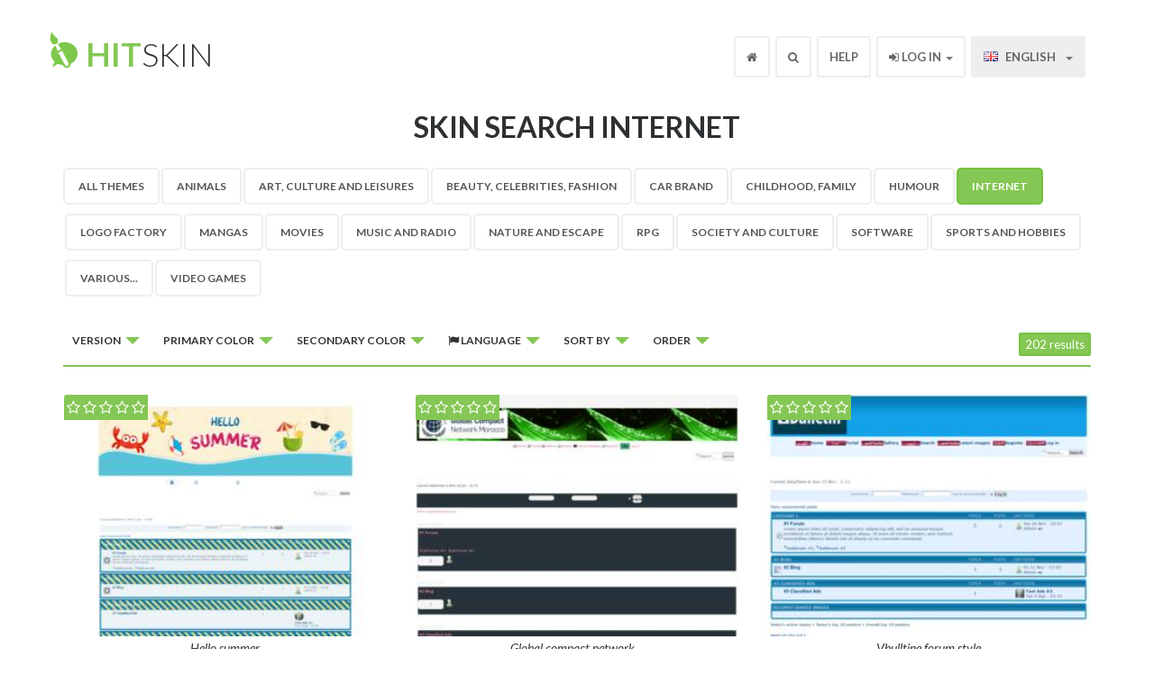

--- FILE ---
content_type: text/html; charset=UTF-8
request_url: https://en.hitskin.com/search-a-skin/internet/p1/0/0/0/da/date/desc
body_size: 9584
content:
<!DOCTYPE html>

<!--[if lt IE 7]>
<html lang="en" class="no-js lt-ie9 lt-ie8 lt-ie7">
<![endif]-->

<!--[if IE 7]>
<!DOCTYPE html PUBLIC "-//W3C//DTD XHTML 1.0 Transitional//EN"
    "http://www.w3.org/TR/xhtml1/DTD/xhtml1-transitional.dtd">
<html lang="en" class="no-js lt-ie9 lt-ie8">
<![endif]-->

<!--[if IE 8]>
<html lang="en" class="no-js lt-ie9">
<![endif]-->

<!--[if gt IE 8]><!-->
<html lang="en" class="no-js">
<!--<![endif]--><head>
    <title>Skin search - Internet &bull; Hitskin.com</title>
    <meta charset="utf-8" />
    <meta name="viewport" content="width=device-width, initial-scale=1.0" />
    <meta http-equiv="cleartype" content="on" />
    <meta http-equiv="X-UA-Compatible" content="IE=edge,chrome=1" />

            <meta name="robots" content="noindex, follow" />
    
        <link rel="canonical" href="https://en.hitskin.com/search-a-skin/internet" />
    
    <base href="https://en.hitskin.com/">
<link rel="icon" href="/static/images/favicon.ico" />

<link rel="apple-touch-icon" href="/static/images/apple-touch-icon.png" />
<link rel="apple-touch-icon" sizes="76x76" href="/static/images/apple-touch-icon-76x76.png" />
<link rel="apple-touch-icon" sizes="120x120" href="/static/images/apple-touch-icon-120x120.png" />
<link rel="apple-touch-icon" sizes="152x152" href="/static/images/apple-touch-icon-152x152.png" />

<!-- For all browsers -->
<link href='//fonts.googleapis.com/css?family=Lato:300,400,700,300italic,400italic,700italic' rel='stylesheet' type='text/css'>
<link href="//maxcdn.bootstrapcdn.com/font-awesome/4.3.0/css/font-awesome.min.css" rel="stylesheet">
<link href="/stylesheets/ltr/1.0/application.css" media="screen" rel="stylesheet" type="text/css" />

<!-- JavaScript -->
<script src="/static/javascripts/modernizr-2.6.2-min.js" type="text/javascript"></script>

<!--[if lt IE 9]>
<link href="/stylesheets/ltr/1.0/application-ie.css" media="screen" rel="stylesheet" type="text/css" />
<![endif]-->

<!--[if IE 7]>
<link href="/stylesheets/ltr/1.0/application-ie7.css" media="screen" rel="stylesheet" type="text/css" />
<![endif]-->

<!--[if IE 8]>
<link href="/stylesheets/ltr/1.0/application-ie8.css" media="screen" rel="stylesheet" type="text/css" />
<![endif]-->

<script type="text/javascript">
    (function(i,s,o,g,r,a,m){i['GoogleAnalyticsObject']=r;i[r]=i[r]||function(){
        (i[r].q=i[r].q||[]).push(arguments)},i[r].l=1*new Date();a=s.createElement(o),
        m=s.getElementsByTagName(o)[0];a.async=1;a.src=g;m.parentNode.insertBefore(a,m)
    })(window,document,'script',(("https:" == document.location.protocol) ? "https://ssl" : "http://www") + '.google-analytics.com/analytics.js','ga');
    ga('create', 'UA-6056799-18', 'en.hitskin.com');
    ga('send', 'pageview');
</script>
</head>

<body>
<div id="wrap">

    <div class="navbar navbar-default navbar-fixed-top">
    <div class="container">
        <div class="navbar-header">
            <button type="button" class="navbar-toggle" data-toggle="collapse" data-target=".fa-collapse">
                <span class="sr-only">Toggle navigation</span>
                <span class="icon-bar"></span>
                <span class="icon-bar"></span>
                <span class="icon-bar"></span>
            </button>
            <a class="navbar-brand" href="/"><b>Hit</b>Skin</a>
        </div>
        <div class="collapse navbar-collapse fa-collapse" role="navigation">
            <ul class="nav navbar-nav navbar-right">
                <li class="header-home"><a href="/"><i class="fa fa-home"></i></a></li>
                <li class="header-search dropdown">
                    <a id="drop3" href="#" role="button" class="dropdown-toggle" data-toggle="dropdown"><i class="fa fa-search"></i></a>
                    <div class="dropdown-menu search" role="menu" aria-labelledby="drop3">
                        <form action="/search-a-skin/s/index.php" method="get">
                        <input type="hidden" name="_token" value="D7Bm7sXh1FSSjtLAfJuBy2G1BqTAlNt2oaZbth0G">                        <input class="form-control inline" placeholder="Search" title="Search" required autofocus name="q" type="text">
                        <span class=""><button class="btn" type="submit"><i class="fa fa-search"></i></button></span>
                        </form>
                    </div>
                </li>
                <li><a href="https://help.forumotion.com/f48-hitskin-com-support" target="_blank">Help</a></li>
                                    <li class="dropdown user-menu">
    <a id="drop2" href="#" role="button" class="dropdown-toggle" data-toggle="dropdown"><i class="fa fa-sign-in"></i> Log in <b class="caret"></b></a>
    <div class="dropdown-menu login" role="menu" aria-labelledby="drop2">
        <form action="/login" class="form-signin" role="form" method="post">
            <input type="hidden" name="_token" value="D7Bm7sXh1FSSjtLAfJuBy2G1BqTAlNt2oaZbth0G">            <input name="referer" type="hidden" value="/search-a-skin/internet/p1/0/0/0/da/date/desc">            
            <label class="label">Username</label>
            <input class="form-control" placeholder="Username" title="Username" required autofocus name="username" type="text" value="">

            <label class="mt1 label">Password</label>
            <input class="form-control" placeholder="Password" title="Password" required name="password" type="password" value="">
            <label class="checkbox">
                <input name="remember" type="checkbox" value="1"> Log in automatically
            </label>
            <button class="btn btn-success btn-block" type="submit">Validate</button>
            <a class="btn btn-info btn-block" href="/create-an-account/">Register</a>
        </form>
        <div class="btn-block text-center mt1"><a href="/password-recovery/">I forgot my password</a></div>
    </div>
</li>                                <li class="dropdown">
                    <a id="drop1" href="#" role="button" class="dropdown-toggle" data-toggle="dropdown">
                                                    <span class="flag flagen"></span>&nbsp;English
                                                <b class="caret"></b>
                    </a>
                    <ul class="dropdown-menu" role="menu" aria-labelledby="drop1">

                                                <li role="presentation"><a role="menuitem" tabindex="-1" href="https://en.hitskin.com"><span class="flag flagen"></span>&nbsp;English</a></li>
                                                <li role="presentation"><a role="menuitem" tabindex="-1" href="https://fr.hitskin.com"><span class="flag flagfr"></span>&nbsp;Fran&ccedil;ais</a></li>
                                                <li role="presentation"><a role="menuitem" tabindex="-1" href="https://de.hitskin.com"><span class="flag flagde"></span>&nbsp;Deutsch</a></li>
                                                <li role="presentation"><a role="menuitem" tabindex="-1" href="https://es.hitskin.com"><span class="flag flages"></span>&nbsp;Espa&ntilde;ol</a></li>
                                                <li role="presentation"><a role="menuitem" tabindex="-1" href="https://it.hitskin.com"><span class="flag flagit"></span>&nbsp;Italiano</a></li>
                                                <li role="presentation"><a role="menuitem" tabindex="-1" href="https://pt.hitskin.com"><span class="flag flagpt"></span>&nbsp;Portugu&ecirc;s</a></li>
                                                <li role="presentation"><a role="menuitem" tabindex="-1" href="https://zh.hitskin.com"><span class="flag flagzh"></span>&nbsp;&#20013;&#25991;&#31616;&#20307;</a></li>
                                                <li role="presentation"><a role="menuitem" tabindex="-1" href="https://ar.hitskin.com"><span class="flag flagar"></span>&nbsp;&#1575;&#1604;&#1593;&#1585;&#1576;&#1610;&#1577;</a></li>
                                                <li role="presentation"><a role="menuitem" tabindex="-1" href="https://ru.hitskin.com"><span class="flag flagru"></span>&nbsp;&#1056;&#1091;&#1089;&#1089;&#1082;&#1080;&#1081;</a></li>
                                                <li role="presentation"><a role="menuitem" tabindex="-1" href="https://ro.hitskin.com"><span class="flag flagro"></span>&nbsp;Romana</a></li>
                                                <li role="presentation"><a role="menuitem" tabindex="-1" href="https://tr.hitskin.com"><span class="flag flagtr"></span>&nbsp;T&uuml;rk&ccedil;e</a></li>
                                                <li role="presentation"><a role="menuitem" tabindex="-1" href="https://fi.hitskin.com"><span class="flag flagfi"></span>&nbsp;Suomi</a></li>
                                            </ul>
                </li>
            </ul>
        </div>
    </div>
</div>
    <div class="masthead-search">
                    <h1>Skin search Internet</h1>
            </div>
    <div class="search-results">
        <div class="container">
            <div class="row">

                                    <div class="col-xs-12 col-sm-12 filters">

                                                    <ul class="nav nav-pills hidden-xs">

    <li><a href="/search-a-skin/">All Themes</a></li>

            <li><a href="/search-a-skin/animals">Animals</a></li>
            <li><a href="/search-a-skin/art-culture-and-leisures">Art, Culture and Leisures</a></li>
            <li><a href="/search-a-skin/beauty-celebrities-fashion">Beauty, Celebrities, Fashion</a></li>
            <li><a href="/search-a-skin/car-brand">Car brand</a></li>
            <li><a href="/search-a-skin/childhood-family">Childhood, Family</a></li>
            <li><a href="/search-a-skin/humour">Humour</a></li>
            <li class="active"><a href="/search-a-skin/internet">Internet</a></li>
            <li><a href="/search-a-skin/logo-factory">Logo factory</a></li>
            <li><a href="/search-a-skin/mangas">Mangas</a></li>
            <li><a href="/search-a-skin/movies">Movies</a></li>
            <li><a href="/search-a-skin/music-and-radio">Music and Radio</a></li>
            <li><a href="/search-a-skin/nature-and-escape">Nature and Escape</a></li>
            <li><a href="/search-a-skin/rpg">RPG</a></li>
            <li><a href="/search-a-skin/society-and-culture">Society and Culture</a></li>
            <li><a href="/search-a-skin/software">Software</a></li>
            <li><a href="/search-a-skin/sports-and-hobbies">Sports and Hobbies</a></li>
            <li><a href="/search-a-skin/various">Various...</a></li>
            <li><a href="/search-a-skin/video-games">Video games</a></li>
    
</ul>                        
                        <div class="dropdowns">
                            <div class="btn-group">
                                <button class="btn btn-default dropdown-toggle btn-xs" data-toggle="dropdown" type="button">
                                    Version
                                    <span class="caret"></span>
                                </button>
                                <ul class="dropdown-menu" role="menu">
                                    <li><a href="/search-a-skin/internet/p1/0/0/0/da/date/desc">All <i class="fa fa-check"></i></a></li>

                                                                            <li><a href="/search-a-skin/internet/p1/subsilver/0/0/da/date/desc">Phpbb 2</a></li>
                                                                            <li><a href="/search-a-skin/internet/p1/prosilver/0/0/da/date/desc">Phpbb 3</a></li>
                                                                            <li><a href="/search-a-skin/internet/p1/punbb/0/0/da/date/desc">Punbb</a></li>
                                                                            <li><a href="/search-a-skin/internet/p1/invision/0/0/da/date/desc">Invision</a></li>
                                                                            <li><a href="/search-a-skin/internet/p1/modernbb/0/0/da/date/desc">ModernBB</a></li>
                                                                            <li><a href="/search-a-skin/internet/p1/awesomebb/0/0/da/date/desc">AwesomeBB</a></li>
                                                                    </ul>
                            </div>

                            <div class="btn-group categories">
                                <button class="btn btn-default dropdown-toggle btn-xs" data-toggle="dropdown" type="button">
                                    Category
                                    <span class="caret"></span>
                                </button>
                                <ul class="dropdown-menu" role="menu">
                                    <li><a href="/search-a-skin/">All Themes</a></li>
                                                                        <li><a href="/search-a-skin/animals">Animals</a></li>
                                                                        <li><a href="/search-a-skin/art-culture-and-leisures">Art, Culture and Leisures</a></li>
                                                                        <li><a href="/search-a-skin/beauty-celebrities-fashion">Beauty, Celebrities, Fashion</a></li>
                                                                        <li><a href="/search-a-skin/car-brand">Car brand</a></li>
                                                                        <li><a href="/search-a-skin/childhood-family">Childhood, Family</a></li>
                                                                        <li><a href="/search-a-skin/humour">Humour</a></li>
                                                                        <li class="active"><a href="/search-a-skin/internet">Internet</a></li>
                                                                        <li><a href="/search-a-skin/logo-factory">Logo factory</a></li>
                                                                        <li><a href="/search-a-skin/mangas">Mangas</a></li>
                                                                        <li><a href="/search-a-skin/movies">Movies</a></li>
                                                                        <li><a href="/search-a-skin/music-and-radio">Music and Radio</a></li>
                                                                        <li><a href="/search-a-skin/nature-and-escape">Nature and Escape</a></li>
                                                                        <li><a href="/search-a-skin/rpg">RPG</a></li>
                                                                        <li><a href="/search-a-skin/society-and-culture">Society and Culture</a></li>
                                                                        <li><a href="/search-a-skin/software">Software</a></li>
                                                                        <li><a href="/search-a-skin/sports-and-hobbies">Sports and Hobbies</a></li>
                                                                        <li><a href="/search-a-skin/various">Various...</a></li>
                                                                        <li><a href="/search-a-skin/video-games">Video games</a></li>
                                                                    </ul>
                            </div>

                            <div class="btn-group hidden-xs">
                                <button class="btn btn-default dropdown-toggle btn-xs" data-toggle="dropdown" type="button">
                                    Primary color
                                    <span class="caret"></span>
                                </button>
                                <ul class="dropdown-menu" role="menu">
                                    <li><a href="/search-a-skin/internet/p1/0/0/0/da/date/desc">All <i class="fa fa-check"></i></a></li>

                                                                            <li><a href="/search-a-skin/internet/p1/0/ff0000/0/da/date/desc"><div class="color-example" style="background-color: #ff0000">&nbsp;</div>Red</a></li>
                                                                            <li><a href="/search-a-skin/internet/p1/0/ffa500/0/da/date/desc"><div class="color-example" style="background-color: #ffa500">&nbsp;</div>Orange</a></li>
                                                                            <li><a href="/search-a-skin/internet/p1/0/a52a2a/0/da/date/desc"><div class="color-example" style="background-color: #a52a2a">&nbsp;</div>Brown</a></li>
                                                                            <li><a href="/search-a-skin/internet/p1/0/ffff00/0/da/date/desc"><div class="color-example" style="background-color: #ffff00">&nbsp;</div>Yellow</a></li>
                                                                            <li><a href="/search-a-skin/internet/p1/0/00ff00/0/da/date/desc"><div class="color-example" style="background-color: #00ff00">&nbsp;</div>Green</a></li>
                                                                            <li><a href="/search-a-skin/internet/p1/0/006400/0/da/date/desc"><div class="color-example" style="background-color: #006400">&nbsp;</div>Darkgreen</a></li>
                                                                            <li><a href="/search-a-skin/internet/p1/0/0000ff/0/da/date/desc"><div class="color-example" style="background-color: #0000ff">&nbsp;</div>Blue</a></li>
                                                                            <li><a href="/search-a-skin/internet/p1/0/4b0082/0/da/date/desc"><div class="color-example" style="background-color: #4b0082">&nbsp;</div>Indigo</a></li>
                                                                            <li><a href="/search-a-skin/internet/p1/0/ffc0cb/0/da/date/desc"><div class="color-example" style="background-color: #ffc0cb">&nbsp;</div>Pink</a></li>
                                                                            <li><a href="/search-a-skin/internet/p1/0/000000/0/da/date/desc"><div class="color-example" style="background-color: #000000">&nbsp;</div>Black</a></li>
                                                                            <li><a href="/search-a-skin/internet/p1/0/888888/0/da/date/desc"><div class="color-example" style="background-color: #888888">&nbsp;</div>Grey</a></li>
                                                                            <li><a href="/search-a-skin/internet/p1/0/ffffff/0/da/date/desc"><div class="color-example" style="background-color: #ffffff">&nbsp;</div>White</a></li>
                                                                    </ul>
                            </div>

                            <div class="btn-group hidden-xs">
                                <button class="btn btn-default dropdown-toggle btn-xs" data-toggle="dropdown" type="button">
                                    Secondary color
                                    <span class="caret"></span>
                                </button>
                                <ul class="dropdown-menu" role="menu">
                                    <li><a href="/search-a-skin/internet/p1/0/0/0/da/date/desc">All <i class="fa fa-check"></i></a></li>

                                                                            <li><a href="/search-a-skin/internet/p1/0/0/ff0000/da/date/desc"><div class="color-example" style="background-color: #ff0000">&nbsp;</div>Red</a></li>
                                                                            <li><a href="/search-a-skin/internet/p1/0/0/ffa500/da/date/desc"><div class="color-example" style="background-color: #ffa500">&nbsp;</div>Orange</a></li>
                                                                            <li><a href="/search-a-skin/internet/p1/0/0/a52a2a/da/date/desc"><div class="color-example" style="background-color: #a52a2a">&nbsp;</div>Brown</a></li>
                                                                            <li><a href="/search-a-skin/internet/p1/0/0/ffff00/da/date/desc"><div class="color-example" style="background-color: #ffff00">&nbsp;</div>Yellow</a></li>
                                                                            <li><a href="/search-a-skin/internet/p1/0/0/00ff00/da/date/desc"><div class="color-example" style="background-color: #00ff00">&nbsp;</div>Green</a></li>
                                                                            <li><a href="/search-a-skin/internet/p1/0/0/006400/da/date/desc"><div class="color-example" style="background-color: #006400">&nbsp;</div>Darkgreen</a></li>
                                                                            <li><a href="/search-a-skin/internet/p1/0/0/0000ff/da/date/desc"><div class="color-example" style="background-color: #0000ff">&nbsp;</div>Blue</a></li>
                                                                            <li><a href="/search-a-skin/internet/p1/0/0/4b0082/da/date/desc"><div class="color-example" style="background-color: #4b0082">&nbsp;</div>Indigo</a></li>
                                                                            <li><a href="/search-a-skin/internet/p1/0/0/ffc0cb/da/date/desc"><div class="color-example" style="background-color: #ffc0cb">&nbsp;</div>Pink</a></li>
                                                                            <li><a href="/search-a-skin/internet/p1/0/0/000000/da/date/desc"><div class="color-example" style="background-color: #000000">&nbsp;</div>Black</a></li>
                                                                            <li><a href="/search-a-skin/internet/p1/0/0/888888/da/date/desc"><div class="color-example" style="background-color: #888888">&nbsp;</div>Grey</a></li>
                                                                            <li><a href="/search-a-skin/internet/p1/0/0/ffffff/da/date/desc"><div class="color-example" style="background-color: #ffffff">&nbsp;</div>White</a></li>
                                                                    </ul>
                            </div>

                            <div class="btn-group hidden-xs">
                                <button class="btn btn-default dropdown-toggle btn-xs" data-toggle="dropdown" type="button">
                                    <i class="fa fa-flag"></i> Language
                                    <span class="caret"></span>
                                </button>
                                <ul class="dropdown-menu" role="menu">
                                                                            <li><a href="/search-a-skin/internet/p1/0/0/0/en/date/desc"><span class="flag flagen"></span>English</a></li>
                                                                            <li><a href="/search-a-skin/internet/p1/0/0/0/fr/date/desc"><span class="flag flagfr"></span>Fran&ccedil;ais</a></li>
                                                                            <li><a href="/search-a-skin/internet/p1/0/0/0/de/date/desc"><span class="flag flagde"></span>Deutsch</a></li>
                                                                            <li><a href="/search-a-skin/internet/p1/0/0/0/es/date/desc"><span class="flag flages"></span>Espa&ntilde;ol</a></li>
                                                                            <li><a href="/search-a-skin/internet/p1/0/0/0/it/date/desc"><span class="flag flagit"></span>Italiano</a></li>
                                                                            <li><a href="/search-a-skin/internet/p1/0/0/0/pt/date/desc"><span class="flag flagpt"></span>Portugu&ecirc;s</a></li>
                                                                            <li><a href="/search-a-skin/internet/p1/0/0/0/zh/date/desc"><span class="flag flagzh"></span>&#20013;&#25991;&#31616;&#20307;</a></li>
                                                                            <li><a href="/search-a-skin/internet/p1/0/0/0/ar/date/desc"><span class="flag flagar"></span>&#1575;&#1604;&#1593;&#1585;&#1576;&#1610;&#1577;</a></li>
                                                                            <li><a href="/search-a-skin/internet/p1/0/0/0/ru/date/desc"><span class="flag flagru"></span>&#1056;&#1091;&#1089;&#1089;&#1082;&#1080;&#1081;</a></li>
                                                                            <li><a href="/search-a-skin/internet/p1/0/0/0/ro/date/desc"><span class="flag flagro"></span>Romana</a></li>
                                                                            <li><a href="/search-a-skin/internet/p1/0/0/0/tr/date/desc"><span class="flag flagtr"></span>T&uuml;rk&ccedil;e</a></li>
                                                                            <li><a href="/search-a-skin/internet/p1/0/0/0/fi/date/desc"><span class="flag flagfi"></span>Suomi</a></li>
                                                                            <li><a href="/search-a-skin/internet/p1/0/0/0/af/date/desc"><i class="fa fa-flag-o"></i> Afrikaans</a></li>
                                                                            <li><a href="/search-a-skin/internet/p1/0/0/0/ak/date/desc"><i class="fa fa-flag-o"></i> Akan</a></li>
                                                                            <li><a href="/search-a-skin/internet/p1/0/0/0/sq/date/desc"><i class="fa fa-flag-o"></i> Albanian</a></li>
                                                                            <li><a href="/search-a-skin/internet/p1/0/0/0/am/date/desc"><i class="fa fa-flag-o"></i> Amharic</a></li>
                                                                            <li><a href="/search-a-skin/internet/p1/0/0/0/hy/date/desc"><i class="fa fa-flag-o"></i> Armenian</a></li>
                                                                            <li><a href="/search-a-skin/internet/p1/0/0/0/az/date/desc"><i class="fa fa-flag-o"></i> Azerbaijani</a></li>
                                                                            <li><a href="/search-a-skin/internet/p1/0/0/0/eu/date/desc"><i class="fa fa-flag-o"></i> Basque</a></li>
                                                                            <li><a href="/search-a-skin/internet/p1/0/0/0/be/date/desc"><i class="fa fa-flag-o"></i> Belarusian</a></li>
                                                                            <li><a href="/search-a-skin/internet/p1/0/0/0/bn/date/desc"><i class="fa fa-flag-o"></i> Bengali</a></li>
                                                                            <li><a href="/search-a-skin/internet/p1/0/0/0/bh/date/desc"><i class="fa fa-flag-o"></i> Bihari</a></li>
                                                                            <li><a href="/search-a-skin/internet/p1/0/0/0/bs/date/desc"><i class="fa fa-flag-o"></i> Bosnian</a></li>
                                                                            <li><a href="/search-a-skin/internet/p1/0/0/0/bg/date/desc"><i class="fa fa-flag-o"></i> Bulgarian</a></li>
                                                                            <li><a href="/search-a-skin/internet/p1/0/0/0/km/date/desc"><i class="fa fa-flag-o"></i> Cambodian</a></li>
                                                                            <li><a href="/search-a-skin/internet/p1/0/0/0/ca/date/desc"><i class="fa fa-flag-o"></i> Catalan</a></li>
                                                                            <li><a href="/search-a-skin/internet/p1/0/0/0/tw/date/desc"><i class="fa fa-flag-o"></i> Chinese traditional</a></li>
                                                                            <li><a href="/search-a-skin/internet/p1/0/0/0/co/date/desc"><i class="fa fa-flag-o"></i> Corsican</a></li>
                                                                            <li><a href="/search-a-skin/internet/p1/0/0/0/hr/date/desc"><i class="fa fa-flag-o"></i> Croatian</a></li>
                                                                            <li><a href="/search-a-skin/internet/p1/0/0/0/cs/date/desc"><i class="fa fa-flag-o"></i> Czech</a></li>
                                                                            <li><a href="/search-a-skin/internet/p1/0/0/0/da/date/desc"><i class="fa fa-flag-o"></i> Danish <i class="fa fa-check"></i></a></li>
                                                                            <li><a href="/search-a-skin/internet/p1/0/0/0/dv/date/desc"><i class="fa fa-flag-o"></i> Divehi</a></li>
                                                                            <li><a href="/search-a-skin/internet/p1/0/0/0/nl/date/desc"><i class="fa fa-flag-o"></i> Dutch</a></li>
                                                                            <li><a href="/search-a-skin/internet/p1/0/0/0/eo/date/desc"><i class="fa fa-flag-o"></i> Esperanto</a></li>
                                                                            <li><a href="/search-a-skin/internet/p1/0/0/0/et/date/desc"><i class="fa fa-flag-o"></i> Estonian</a></li>
                                                                            <li><a href="/search-a-skin/internet/p1/0/0/0/fo/date/desc"><i class="fa fa-flag-o"></i> Faroese</a></li>
                                                                            <li><a href="/search-a-skin/internet/p1/0/0/0/fa/date/desc"><i class="fa fa-flag-o"></i> Farsi</a></li>
                                                                            <li><a href="/search-a-skin/internet/p1/0/0/0/fy/date/desc"><i class="fa fa-flag-o"></i> Frisian</a></li>
                                                                            <li><a href="/search-a-skin/internet/p1/0/0/0/ka/date/desc"><i class="fa fa-flag-o"></i> Georgian</a></li>
                                                                            <li><a href="/search-a-skin/internet/p1/0/0/0/el/date/desc"><i class="fa fa-flag-o"></i> Greek</a></li>
                                                                            <li><a href="/search-a-skin/internet/p1/0/0/0/gn/date/desc"><i class="fa fa-flag-o"></i> Guarani</a></li>
                                                                            <li><a href="/search-a-skin/internet/p1/0/0/0/gu/date/desc"><i class="fa fa-flag-o"></i> Gujarati</a></li>
                                                                            <li><a href="/search-a-skin/internet/p1/0/0/0/ha/date/desc"><i class="fa fa-flag-o"></i> Hausa</a></li>
                                                                            <li><a href="/search-a-skin/internet/p1/0/0/0/he/date/desc"><i class="fa fa-flag-o"></i> Hebrew</a></li>
                                                                            <li><a href="/search-a-skin/internet/p1/0/0/0/hi/date/desc"><i class="fa fa-flag-o"></i> Hindi</a></li>
                                                                            <li><a href="/search-a-skin/internet/p1/0/0/0/hu/date/desc"><i class="fa fa-flag-o"></i> Hungarian</a></li>
                                                                            <li><a href="/search-a-skin/internet/p1/0/0/0/is/date/desc"><i class="fa fa-flag-o"></i> Icelandic</a></li>
                                                                            <li><a href="/search-a-skin/internet/p1/0/0/0/ig/date/desc"><i class="fa fa-flag-o"></i> Igbo</a></li>
                                                                            <li><a href="/search-a-skin/internet/p1/0/0/0/id/date/desc"><i class="fa fa-flag-o"></i> Indonesian</a></li>
                                                                            <li><a href="/search-a-skin/internet/p1/0/0/0/ia/date/desc"><i class="fa fa-flag-o"></i> Interlingua</a></li>
                                                                            <li><a href="/search-a-skin/internet/p1/0/0/0/ga/date/desc"><i class="fa fa-flag-o"></i> Irish</a></li>
                                                                            <li><a href="/search-a-skin/internet/p1/0/0/0/ja/date/desc"><i class="fa fa-flag-o"></i> Japanese</a></li>
                                                                            <li><a href="/search-a-skin/internet/p1/0/0/0/jw/date/desc"><i class="fa fa-flag-o"></i> Javanese</a></li>
                                                                            <li><a href="/search-a-skin/internet/p1/0/0/0/kn/date/desc"><i class="fa fa-flag-o"></i> Kannada</a></li>
                                                                            <li><a href="/search-a-skin/internet/p1/0/0/0/kk/date/desc"><i class="fa fa-flag-o"></i> Kazakh</a></li>
                                                                            <li><a href="/search-a-skin/internet/p1/0/0/0/rw/date/desc"><i class="fa fa-flag-o"></i> Kinyarwanda</a></li>
                                                                            <li><a href="/search-a-skin/internet/p1/0/0/0/rn/date/desc"><i class="fa fa-flag-o"></i> Kirundi</a></li>
                                                                            <li><a href="/search-a-skin/internet/p1/0/0/0/ko/date/desc"><i class="fa fa-flag-o"></i> Korean</a></li>
                                                                            <li><a href="/search-a-skin/internet/p1/0/0/0/ku/date/desc"><i class="fa fa-flag-o"></i> Kurdish</a></li>
                                                                            <li><a href="/search-a-skin/internet/p1/0/0/0/ky/date/desc"><i class="fa fa-flag-o"></i> Kyrgyz</a></li>
                                                                            <li><a href="/search-a-skin/internet/p1/0/0/0/lo/date/desc"><i class="fa fa-flag-o"></i> Laothian</a></li>
                                                                            <li><a href="/search-a-skin/internet/p1/0/0/0/la/date/desc"><i class="fa fa-flag-o"></i> Latin</a></li>
                                                                            <li><a href="/search-a-skin/internet/p1/0/0/0/lv/date/desc"><i class="fa fa-flag-o"></i> Latvian</a></li>
                                                                            <li><a href="/search-a-skin/internet/p1/0/0/0/ln/date/desc"><i class="fa fa-flag-o"></i> Lingala</a></li>
                                                                            <li><a href="/search-a-skin/internet/p1/0/0/0/lt/date/desc"><i class="fa fa-flag-o"></i> Lithuanian</a></li>
                                                                            <li><a href="/search-a-skin/internet/p1/0/0/0/lg/date/desc"><i class="fa fa-flag-o"></i> Luganda</a></li>
                                                                            <li><a href="/search-a-skin/internet/p1/0/0/0/mk/date/desc"><i class="fa fa-flag-o"></i> Macedonian</a></li>
                                                                            <li><a href="/search-a-skin/internet/p1/0/0/0/mg/date/desc"><i class="fa fa-flag-o"></i> Malagasy</a></li>
                                                                            <li><a href="/search-a-skin/internet/p1/0/0/0/ms/date/desc"><i class="fa fa-flag-o"></i> Malay</a></li>
                                                                            <li><a href="/search-a-skin/internet/p1/0/0/0/ml/date/desc"><i class="fa fa-flag-o"></i> Malayalam</a></li>
                                                                            <li><a href="/search-a-skin/internet/p1/0/0/0/mt/date/desc"><i class="fa fa-flag-o"></i> Maltese</a></li>
                                                                            <li><a href="/search-a-skin/internet/p1/0/0/0/mi/date/desc"><i class="fa fa-flag-o"></i> Maori</a></li>
                                                                            <li><a href="/search-a-skin/internet/p1/0/0/0/mr/date/desc"><i class="fa fa-flag-o"></i> Marathi</a></li>
                                                                            <li><a href="/search-a-skin/internet/p1/0/0/0/mo/date/desc"><i class="fa fa-flag-o"></i> Moldavian</a></li>
                                                                            <li><a href="/search-a-skin/internet/p1/0/0/0/mn/date/desc"><i class="fa fa-flag-o"></i> Mongolian</a></li>
                                                                            <li><a href="/search-a-skin/internet/p1/0/0/0/ne/date/desc"><i class="fa fa-flag-o"></i> Nepali</a></li>
                                                                            <li><a href="/search-a-skin/internet/p1/0/0/0/ns/date/desc"><i class="fa fa-flag-o"></i> Northern Sotho</a></li>
                                                                            <li><a href="/search-a-skin/internet/p1/0/0/0/no/date/desc"><i class="fa fa-flag-o"></i> Norwegian</a></li>
                                                                            <li><a href="/search-a-skin/internet/p1/0/0/0/nn/date/desc"><i class="fa fa-flag-o"></i> Norwegian nynorsk</a></li>
                                                                            <li><a href="/search-a-skin/internet/p1/0/0/0/oc/date/desc"><i class="fa fa-flag-o"></i> Occitan</a></li>
                                                                            <li><a href="/search-a-skin/internet/p1/0/0/0/or/date/desc"><i class="fa fa-flag-o"></i> Oriya</a></li>
                                                                            <li><a href="/search-a-skin/internet/p1/0/0/0/om/date/desc"><i class="fa fa-flag-o"></i> Oromo</a></li>
                                                                            <li><a href="/search-a-skin/internet/p1/0/0/0/ps/date/desc"><i class="fa fa-flag-o"></i> Pashto</a></li>
                                                                            <li><a href="/search-a-skin/internet/p1/0/0/0/pl/date/desc"><i class="fa fa-flag-o"></i> Polish</a></li>
                                                                            <li><a href="/search-a-skin/internet/p1/0/0/0/pa/date/desc"><i class="fa fa-flag-o"></i> Punjabi</a></li>
                                                                            <li><a href="/search-a-skin/internet/p1/0/0/0/qu/date/desc"><i class="fa fa-flag-o"></i> Quechua</a></li>
                                                                            <li><a href="/search-a-skin/internet/p1/0/0/0/rm/date/desc"><i class="fa fa-flag-o"></i> Romansh</a></li>
                                                                            <li><a href="/search-a-skin/internet/p1/0/0/0/sa/date/desc"><i class="fa fa-flag-o"></i> Sakha</a></li>
                                                                            <li><a href="/search-a-skin/internet/p1/0/0/0/gd/date/desc"><i class="fa fa-flag-o"></i> Scots Gaelic</a></li>
                                                                            <li><a href="/search-a-skin/internet/p1/0/0/0/sr/date/desc"><i class="fa fa-flag-o"></i> Serbian</a></li>
                                                                            <li><a href="/search-a-skin/internet/p1/0/0/0/sc/date/desc"><i class="fa fa-flag-o"></i> Serbian cyrillic</a></li>
                                                                            <li><a href="/search-a-skin/internet/p1/0/0/0/st/date/desc"><i class="fa fa-flag-o"></i> Sesotho</a></li>
                                                                            <li><a href="/search-a-skin/internet/p1/0/0/0/sn/date/desc"><i class="fa fa-flag-o"></i> Shona</a></li>
                                                                            <li><a href="/search-a-skin/internet/p1/0/0/0/sd/date/desc"><i class="fa fa-flag-o"></i> Sindhi</a></li>
                                                                            <li><a href="/search-a-skin/internet/p1/0/0/0/si/date/desc"><i class="fa fa-flag-o"></i> Sinhalese</a></li>
                                                                            <li><a href="/search-a-skin/internet/p1/0/0/0/sk/date/desc"><i class="fa fa-flag-o"></i> Slovak</a></li>
                                                                            <li><a href="/search-a-skin/internet/p1/0/0/0/sl/date/desc"><i class="fa fa-flag-o"></i> Slovenian</a></li>
                                                                            <li><a href="/search-a-skin/internet/p1/0/0/0/so/date/desc"><i class="fa fa-flag-o"></i> Somali</a></li>
                                                                            <li><a href="/search-a-skin/internet/p1/0/0/0/su/date/desc"><i class="fa fa-flag-o"></i> Sundanese</a></li>
                                                                            <li><a href="/search-a-skin/internet/p1/0/0/0/sw/date/desc"><i class="fa fa-flag-o"></i> Swahili</a></li>
                                                                            <li><a href="/search-a-skin/internet/p1/0/0/0/sv/date/desc"><i class="fa fa-flag-o"></i> Swedish</a></li>
                                                                            <li><a href="/search-a-skin/internet/p1/0/0/0/tl/date/desc"><i class="fa fa-flag-o"></i> Tagalog</a></li>
                                                                            <li><a href="/search-a-skin/internet/p1/0/0/0/tg/date/desc"><i class="fa fa-flag-o"></i> Tajik</a></li>
                                                                            <li><a href="/search-a-skin/internet/p1/0/0/0/ta/date/desc"><i class="fa fa-flag-o"></i> Tamil</a></li>
                                                                            <li><a href="/search-a-skin/internet/p1/0/0/0/tt/date/desc"><i class="fa fa-flag-o"></i> Tatarish</a></li>
                                                                            <li><a href="/search-a-skin/internet/p1/0/0/0/te/date/desc"><i class="fa fa-flag-o"></i> Telugu</a></li>
                                                                            <li><a href="/search-a-skin/internet/p1/0/0/0/th/date/desc"><i class="fa fa-flag-o"></i> Thai</a></li>
                                                                            <li><a href="/search-a-skin/internet/p1/0/0/0/bo/date/desc"><i class="fa fa-flag-o"></i> Tibetan</a></li>
                                                                            <li><a href="/search-a-skin/internet/p1/0/0/0/ti/date/desc"><i class="fa fa-flag-o"></i> Tigrinya</a></li>
                                                                            <li><a href="/search-a-skin/internet/p1/0/0/0/to/date/desc"><i class="fa fa-flag-o"></i> Tonga</a></li>
                                                                            <li><a href="/search-a-skin/internet/p1/0/0/0/tk/date/desc"><i class="fa fa-flag-o"></i> Turkmen</a></li>
                                                                            <li><a href="/search-a-skin/internet/p1/0/0/0/ui/date/desc"><i class="fa fa-flag-o"></i> Uighur</a></li>
                                                                            <li><a href="/search-a-skin/internet/p1/0/0/0/uk/date/desc"><i class="fa fa-flag-o"></i> Ukrainian</a></li>
                                                                            <li><a href="/search-a-skin/internet/p1/0/0/0/ur/date/desc"><i class="fa fa-flag-o"></i> Urdu</a></li>
                                                                            <li><a href="/search-a-skin/internet/p1/0/0/0/vi/date/desc"><i class="fa fa-flag-o"></i> Vietnamese</a></li>
                                                                            <li><a href="/search-a-skin/internet/p1/0/0/0/xh/date/desc"><i class="fa fa-flag-o"></i> Xhosa</a></li>
                                                                            <li><a href="/search-a-skin/internet/p1/0/0/0/yi/date/desc"><i class="fa fa-flag-o"></i> Yiddish</a></li>
                                                                            <li><a href="/search-a-skin/internet/p1/0/0/0/yo/date/desc"><i class="fa fa-flag-o"></i> Yoruba</a></li>
                                                                            <li><a href="/search-a-skin/internet/p1/0/0/0/zu/date/desc"><i class="fa fa-flag-o"></i> Zulu</a></li>
                                                                    </ul>
                            </div>

                            <div class="btn-group hidden-xs">
                                <button class="btn btn-default dropdown-toggle btn-xs" data-toggle="dropdown" type="button">
                                    Sort by
                                    <span class="caret"></span>
                                </button>
                                <ul class="dropdown-menu" role="menu">
                                                                        <li><a href="/search-a-skin/internet/p1/0/0/0/da/rate/desc"><i class="fa fa-star" ></i> By rate</a></li>
                                                                        <li><a href="/search-a-skin/internet/p1/0/0/0/da/date/desc"><i class="fa fa-history" ></i> By date <i class="fa fa-check"></i></a></li>
                                                                        <li><a href="/search-a-skin/internet/p1/0/0/0/da/pop/desc"><i class="fa fa-thumbs-o-up" ></i> By popularity</a></li>
                                                                                                        </ul>
                            </div>

                            <div class="btn-group hidden-xs">
                                <button class="btn btn-default dropdown-toggle btn-xs" data-toggle="dropdown" type="button">
                                    Order
                                    <span class="caret"></span>
                                </button>
                                <ul class="dropdown-menu" role="menu">
                                    <li><a href="/search-a-skin/internet/p1/0/0/0/da/date/asc">Ascending</a></li>
                                    <li><a href="/search-a-skin/internet/p1/0/0/0/da/date/desc">Descending <i class="fa fa-check"></i></a></li>
                                </ul>
                            </div>

                                                            <div class="pull-right btn-group hidden-xs results">202 results</div>
                            
                        </div>
                        <hr class="normal">
                    </div>
                
                                    <div class="col-xs-12 col-sm-12 themes-list">
                        <div class="row">

                                                            <div class="item">                                    
                                    <a class="thumbnail active" href="/search-a-skin/hello-summer/218525">
                                        <div class="theme-rate">                                                                            
                                                                    
                                                <i class="fa fa-star-o theme-rate-star"></i>
                                                                    
                                                <i class="fa fa-star-o theme-rate-star"></i>
                                                                    
                                                <i class="fa fa-star-o theme-rate-star"></i>
                                                                    
                                                <i class="fa fa-star-o theme-rate-star"></i>
                                                                    
                                                <i class="fa fa-star-o theme-rate-star"></i>
                                                                                    </div>
                                        <img src="https://hitsk.in/s/21/85/25/thumb.jpg" alt="Hello summer">
                                        <div class="caption">
                                            <span class="title">Hello summer</span>
                                        </div>
                                    </a>
                                    <div class="username">
                                                                                    by <a href="/users/webartz-forum/360931">WebArtz Forum</a>
                                                                            </div>
                                </div>
                                                            <div class="item">                                    
                                    <a class="thumbnail active" href="/search-a-skin/global-compact-network-morocco/218398">
                                        <div class="theme-rate">                                                                            
                                                                    
                                                <i class="fa fa-star-o theme-rate-star"></i>
                                                                    
                                                <i class="fa fa-star-o theme-rate-star"></i>
                                                                    
                                                <i class="fa fa-star-o theme-rate-star"></i>
                                                                    
                                                <i class="fa fa-star-o theme-rate-star"></i>
                                                                    
                                                <i class="fa fa-star-o theme-rate-star"></i>
                                                                                    </div>
                                        <img src="https://hitsk.in/s/21/83/98/thumb.jpg" alt="Global compact network...">
                                        <div class="caption">
                                            <span class="title">Global compact network...</span>
                                        </div>
                                    </a>
                                    <div class="username">
                                                                                    by <a href="/users/أمير-مغربي/346409">أمير مغربي</a>
                                                                            </div>
                                </div>
                                                            <div class="item">                                    
                                    <a class="thumbnail active" href="/search-a-skin/vbulltine-forum-style/218298">
                                        <div class="theme-rate">                                                                            
                                                                    
                                                <i class="fa fa-star-o theme-rate-star"></i>
                                                                    
                                                <i class="fa fa-star-o theme-rate-star"></i>
                                                                    
                                                <i class="fa fa-star-o theme-rate-star"></i>
                                                                    
                                                <i class="fa fa-star-o theme-rate-star"></i>
                                                                    
                                                <i class="fa fa-star-o theme-rate-star"></i>
                                                                                    </div>
                                        <img src="https://hitsk.in/s/21/82/98/thumb.jpg" alt="Vbulltine forum style">
                                        <div class="caption">
                                            <span class="title">Vbulltine forum style</span>
                                        </div>
                                    </a>
                                    <div class="username">
                                                                                    by <a href="/users/أمير-مغربي/346409">أمير مغربي</a>
                                                                            </div>
                                </div>
                                                            <div class="item">                                    
                                    <a class="thumbnail active" href="/search-a-skin/design-by-driss-elasbi-2/218189">
                                        <div class="theme-rate">                                                                            
                                                                    
                                                <i class="fa fa-star-o theme-rate-star"></i>
                                                                    
                                                <i class="fa fa-star-o theme-rate-star"></i>
                                                                    
                                                <i class="fa fa-star-o theme-rate-star"></i>
                                                                    
                                                <i class="fa fa-star-o theme-rate-star"></i>
                                                                    
                                                <i class="fa fa-star-o theme-rate-star"></i>
                                                                                    </div>
                                        <img src="https://hitsk.in/s/21/81/89/thumb.jpg" alt="Design by driss elasbi 2">
                                        <div class="caption">
                                            <span class="title">Design by driss elasbi 2</span>
                                        </div>
                                    </a>
                                    <div class="username">
                                                                                    by <a href="/users/أمير-مغربي/346409">أمير مغربي</a>
                                                                            </div>
                                </div>
                                                            <div class="item">                                    
                                    <a class="thumbnail active" href="/search-a-skin/black-pink-forumote-skin/218038">
                                        <div class="theme-rate">                                                                            
                                                                    
                                                <i class="fa fa-star-o theme-rate-star"></i>
                                                                    
                                                <i class="fa fa-star-o theme-rate-star"></i>
                                                                    
                                                <i class="fa fa-star-o theme-rate-star"></i>
                                                                    
                                                <i class="fa fa-star-o theme-rate-star"></i>
                                                                    
                                                <i class="fa fa-star-o theme-rate-star"></i>
                                                                                    </div>
                                        <img src="https://hitsk.in/s/21/80/38/thumb.jpg" alt="Black-pink forumote skin">
                                        <div class="caption">
                                            <span class="title">Black-pink forumote skin</span>
                                        </div>
                                    </a>
                                    <div class="username">
                                                                                    by <a href="/users/thecrow-tc/336308">TheCrow (TC)</a>
                                                                            </div>
                                </div>
                                                            <div class="item">                                    
                                    <a class="thumbnail active" href="/search-a-skin/forum-multimedia/217256">
                                        <div class="theme-rate">                                                                            
                                                                    
                                                <i class="fa fa-star-o theme-rate-star"></i>
                                                                    
                                                <i class="fa fa-star-o theme-rate-star"></i>
                                                                    
                                                <i class="fa fa-star-o theme-rate-star"></i>
                                                                    
                                                <i class="fa fa-star-o theme-rate-star"></i>
                                                                    
                                                <i class="fa fa-star-o theme-rate-star"></i>
                                                                                    </div>
                                        <img src="https://hitsk.in/s/21/72/56/thumb.jpg" alt="Forum-multimedia">
                                        <div class="caption">
                                            <span class="title">Forum-multimedia</span>
                                        </div>
                                    </a>
                                    <div class="username">
                                                                                    by <a href="/users/showro/341628">Showro</a>
                                                                            </div>
                                </div>
                                                            <div class="item">                                    
                                    <a class="thumbnail active" href="/search-a-skin/simple-phpbb3/216663">
                                        <div class="theme-rate">                                                                            
                                                                    
                                                <i class="fa fa-star theme-rate-star"></i>
                                                                    
                                                <i class="fa fa-star theme-rate-star"></i>
                                                                    
                                                <i class="fa fa-star theme-rate-star"></i>
                                                                    
                                                <i class="fa fa-star-o theme-rate-star"></i>
                                                                    
                                                <i class="fa fa-star-o theme-rate-star"></i>
                                                                                    </div>
                                        <img src="https://hitsk.in/s/21/66/63/thumb.jpg" alt="Simple phpbb3">
                                        <div class="caption">
                                            <span class="title">Simple phpbb3</span>
                                        </div>
                                    </a>
                                    <div class="username">
                                                                                    by <a href="/users/thecrow-tc/336308">TheCrow (TC)</a>
                                                                            </div>
                                </div>
                                                            <div class="item">                                    
                                    <a class="thumbnail active" href="/search-a-skin/mesime/216584">
                                        <div class="theme-rate">                                                                            
                                                                    
                                                <i class="fa fa-star-o theme-rate-star"></i>
                                                                    
                                                <i class="fa fa-star-o theme-rate-star"></i>
                                                                    
                                                <i class="fa fa-star-o theme-rate-star"></i>
                                                                    
                                                <i class="fa fa-star-o theme-rate-star"></i>
                                                                    
                                                <i class="fa fa-star-o theme-rate-star"></i>
                                                                                    </div>
                                        <img src="https://hitsk.in/s/21/65/84/thumb.jpg" alt="Mesime">
                                        <div class="caption">
                                            <span class="title">Mesime</span>
                                        </div>
                                    </a>
                                    <div class="username">
                                                                                    by <a href="/users/gjithesija-/333263">Gjithesija </a>
                                                                            </div>
                                </div>
                                                            <div class="item">                                    
                                    <a class="thumbnail active" href="/search-a-skin/greeksf-forumotion-shakes-fidget/215448">
                                        <div class="theme-rate">                                                                            
                                                                    
                                                <i class="fa fa-star-o theme-rate-star"></i>
                                                                    
                                                <i class="fa fa-star-o theme-rate-star"></i>
                                                                    
                                                <i class="fa fa-star-o theme-rate-star"></i>
                                                                    
                                                <i class="fa fa-star-o theme-rate-star"></i>
                                                                    
                                                <i class="fa fa-star-o theme-rate-star"></i>
                                                                                    </div>
                                        <img src="https://hitsk.in/s/21/54/48/thumb.jpg" alt="Greeksf forumotion sha...">
                                        <div class="caption">
                                            <span class="title">Greeksf forumotion sha...</span>
                                        </div>
                                    </a>
                                    <div class="username">
                                                                                    by <a href="/users/aggelos-metal/290498">aggelos metal</a>
                                                                            </div>
                                </div>
                                                            <div class="item">                                    
                                    <a class="thumbnail active" href="/search-a-skin/skin-c5zone-ver-2.1/214875">
                                        <div class="theme-rate">                                                                            
                                                                    
                                                <i class="fa fa-star theme-rate-star"></i>
                                                                    
                                                <i class="fa fa-star theme-rate-star"></i>
                                                                    
                                                <i class="fa fa-star theme-rate-star"></i>
                                                                    
                                                <i class="fa fa-star-o theme-rate-star"></i>
                                                                    
                                                <i class="fa fa-star-o theme-rate-star"></i>
                                                                                    </div>
                                        <img src="https://hitsk.in/s/21/48/75/thumb.jpg" alt="Skin c5zone ver 2.1">
                                        <div class="caption">
                                            <span class="title">Skin c5zone ver 2.1</span>
                                        </div>
                                    </a>
                                    <div class="username">
                                                                                    by <a href="/users/canhraungot/281540">Canhraungot</a>
                                                                            </div>
                                </div>
                                                            <div class="item">                                    
                                    <a class="thumbnail active" href="/search-a-skin/skylo/214821">
                                        <div class="theme-rate">                                                                            
                                                                    
                                                <i class="fa fa-star theme-rate-star"></i>
                                                                    
                                                <i class="fa fa-star theme-rate-star"></i>
                                                                    
                                                <i class="fa fa-star theme-rate-star"></i>
                                                                    
                                                <i class="fa fa-star-o theme-rate-star"></i>
                                                                    
                                                <i class="fa fa-star-o theme-rate-star"></i>
                                                                                    </div>
                                        <img src="https://hitsk.in/s/21/48/21/thumb.jpg" alt="Skylo">
                                        <div class="caption">
                                            <span class="title">Skylo</span>
                                        </div>
                                    </a>
                                    <div class="username">
                                                                                    by <a href="/users/skylo/294515">Skylo</a>
                                                                            </div>
                                </div>
                                                            <div class="item">                                    
                                    <a class="thumbnail active" href="/search-a-skin/black-spirit/214690">
                                        <div class="theme-rate">                                                                            
                                                                    
                                                <i class="fa fa-star theme-rate-star"></i>
                                                                    
                                                <i class="fa fa-star theme-rate-star"></i>
                                                                    
                                                <i class="fa fa-star theme-rate-star"></i>
                                                                    
                                                <i class="fa fa-star theme-rate-star"></i>
                                                                    
                                                <i class="fa fa-star theme-rate-star"></i>
                                                                                    </div>
                                        <img src="https://hitsk.in/s/21/46/90/thumb.jpg" alt="Black spirit">
                                        <div class="caption">
                                            <span class="title">Black spirit</span>
                                        </div>
                                    </a>
                                    <div class="username">
                                                                                    by <a href="/users/wecoc/292809">Wecoc</a>
                                                                            </div>
                                </div>
                                                            <div class="item">                                    
                                    <a class="thumbnail active" href="/search-a-skin/pastel-easter/214559">
                                        <div class="theme-rate">                                                                            
                                                                    
                                                <i class="fa fa-star theme-rate-star"></i>
                                                                    
                                                <i class="fa fa-star theme-rate-star"></i>
                                                                    
                                                <i class="fa fa-star theme-rate-star"></i>
                                                                    
                                                <i class="fa fa-star-o theme-rate-star"></i>
                                                                    
                                                <i class="fa fa-star-o theme-rate-star"></i>
                                                                                    </div>
                                        <img src="https://hitsk.in/s/21/45/59/thumb.jpg" alt="Pastel easter">
                                        <div class="caption">
                                            <span class="title">Pastel easter</span>
                                        </div>
                                    </a>
                                    <div class="username">
                                                                                    by <a href="/users/slgray/247369">SLGray</a>
                                                                            </div>
                                </div>
                                                            <div class="item">                                    
                                    <a class="thumbnail active" href="/search-a-skin/hotrofm-xenforo/214401">
                                        <div class="theme-rate">                                                                            
                                                                    
                                                <i class="fa fa-star theme-rate-star"></i>
                                                                    
                                                <i class="fa fa-star theme-rate-star"></i>
                                                                    
                                                <i class="fa fa-star theme-rate-star"></i>
                                                                    
                                                <i class="fa fa-star-o theme-rate-star"></i>
                                                                    
                                                <i class="fa fa-star-o theme-rate-star"></i>
                                                                                    </div>
                                        <img src="https://hitsk.in/s/21/44/01/thumb.jpg" alt="Hotrofm xenforo">
                                        <div class="caption">
                                            <span class="title">Hotrofm xenforo</span>
                                        </div>
                                    </a>
                                    <div class="username">
                                                                                    by <a href="/users/vietkanpy/279892">vietkanpy</a>
                                                                            </div>
                                </div>
                                                            <div class="item">                                    
                                    <a class="thumbnail active" href="/search-a-skin/icy-winter/213970">
                                        <div class="theme-rate">                                                                            
                                                                    
                                                <i class="fa fa-star theme-rate-star"></i>
                                                                    
                                                <i class="fa fa-star theme-rate-star"></i>
                                                                    
                                                <i class="fa fa-star theme-rate-star"></i>
                                                                    
                                                <i class="fa fa-star-o theme-rate-star"></i>
                                                                    
                                                <i class="fa fa-star-o theme-rate-star"></i>
                                                                                    </div>
                                        <img src="https://hitsk.in/s/21/39/70/thumb.jpg" alt="Icy winter">
                                        <div class="caption">
                                            <span class="title">Icy winter</span>
                                        </div>
                                    </a>
                                    <div class="username">
                                                                                    by <a href="/users/slgray/247369">SLGray</a>
                                                                            </div>
                                </div>
                                                            <div class="item">                                    
                                    <a class="thumbnail active" href="/search-a-skin/autumn-breeze/213877">
                                        <div class="theme-rate">                                                                            
                                                                    
                                                <i class="fa fa-star theme-rate-star"></i>
                                                                    
                                                <i class="fa fa-star theme-rate-star"></i>
                                                                    
                                                <i class="fa fa-star theme-rate-star"></i>
                                                                    
                                                <i class="fa fa-star-o theme-rate-star"></i>
                                                                    
                                                <i class="fa fa-star-o theme-rate-star"></i>
                                                                                    </div>
                                        <img src="https://hitsk.in/s/21/38/77/thumb.jpg" alt="Autumn breeze">
                                        <div class="caption">
                                            <span class="title">Autumn breeze</span>
                                        </div>
                                    </a>
                                    <div class="username">
                                                                                    by <a href="/users/slgray/247369">SLGray</a>
                                                                            </div>
                                </div>
                                                            <div class="item">                                    
                                    <a class="thumbnail active" href="/search-a-skin/dolence/213875">
                                        <div class="theme-rate">                                                                            
                                                                    
                                                <i class="fa fa-star theme-rate-star"></i>
                                                                    
                                                <i class="fa fa-star-o theme-rate-star"></i>
                                                                    
                                                <i class="fa fa-star-o theme-rate-star"></i>
                                                                    
                                                <i class="fa fa-star-o theme-rate-star"></i>
                                                                    
                                                <i class="fa fa-star-o theme-rate-star"></i>
                                                                                    </div>
                                        <img src="https://hitsk.in/s/21/38/75/thumb.jpg" alt="Dolence">
                                        <div class="caption">
                                            <span class="title">Dolence</span>
                                        </div>
                                    </a>
                                    <div class="username">
                                                                                    by <a href="/users/antimony005/291024">antimony005</a>
                                                                            </div>
                                </div>
                                                            <div class="item">                                    
                                    <a class="thumbnail active" href="/search-a-skin/gaming-network/212476">
                                        <div class="theme-rate">                                                                            
                                                                    
                                                <i class="fa fa-star-o theme-rate-star"></i>
                                                                    
                                                <i class="fa fa-star-o theme-rate-star"></i>
                                                                    
                                                <i class="fa fa-star-o theme-rate-star"></i>
                                                                    
                                                <i class="fa fa-star-o theme-rate-star"></i>
                                                                    
                                                <i class="fa fa-star-o theme-rate-star"></i>
                                                                                    </div>
                                        <img src="https://hitsk.in/s/21/24/76/thumb.jpg" alt="Gaming-network">
                                        <div class="caption">
                                            <span class="title">Gaming-network</span>
                                        </div>
                                    </a>
                                    <div class="username">
                                                                                    by <a href="/users/gaming-network/286174">Gaming-Network</a>
                                                                            </div>
                                </div>
                                                            <div class="item">                                    
                                    <a class="thumbnail active" href="/search-a-skin/burntsticks-v3/211398">
                                        <div class="theme-rate">                                                                            
                                                                    
                                                <i class="fa fa-star-o theme-rate-star"></i>
                                                                    
                                                <i class="fa fa-star-o theme-rate-star"></i>
                                                                    
                                                <i class="fa fa-star-o theme-rate-star"></i>
                                                                    
                                                <i class="fa fa-star-o theme-rate-star"></i>
                                                                    
                                                <i class="fa fa-star-o theme-rate-star"></i>
                                                                                    </div>
                                        <img src="https://hitsk.in/s/21/13/98/thumb.jpg" alt="Burntsticks v3">
                                        <div class="caption">
                                            <span class="title">Burntsticks v3</span>
                                        </div>
                                    </a>
                                    <div class="username">
                                                                                    by <a href="/users/loopsbs/282741">LoopsBS</a>
                                                                            </div>
                                </div>
                                                            <div class="item">                                    
                                    <a class="thumbnail active" href="/search-a-skin/flat-and-free/210990">
                                        <div class="theme-rate">                                                                            
                                                                    
                                                <i class="fa fa-star-o theme-rate-star"></i>
                                                                    
                                                <i class="fa fa-star-o theme-rate-star"></i>
                                                                    
                                                <i class="fa fa-star-o theme-rate-star"></i>
                                                                    
                                                <i class="fa fa-star-o theme-rate-star"></i>
                                                                    
                                                <i class="fa fa-star-o theme-rate-star"></i>
                                                                                    </div>
                                        <img src="https://hitsk.in/s/21/09/90/thumb.jpg" alt="Flat and free">
                                        <div class="caption">
                                            <span class="title">Flat and free</span>
                                        </div>
                                    </a>
                                    <div class="username">
                                                                                    by <a href="/users/hitskin123/282022">Hitskin123</a>
                                                                            </div>
                                </div>
                                                            <div class="item">                                    
                                    <a class="thumbnail active" href="/search-a-skin/brakoca-team/210764">
                                        <div class="theme-rate">                                                                            
                                                                    
                                                <i class="fa fa-star-o theme-rate-star"></i>
                                                                    
                                                <i class="fa fa-star-o theme-rate-star"></i>
                                                                    
                                                <i class="fa fa-star-o theme-rate-star"></i>
                                                                    
                                                <i class="fa fa-star-o theme-rate-star"></i>
                                                                    
                                                <i class="fa fa-star-o theme-rate-star"></i>
                                                                                    </div>
                                        <img src="https://hitsk.in/s/21/07/64/thumb.jpg" alt="Brakoca-team">
                                        <div class="caption">
                                            <span class="title">Brakoca-team</span>
                                        </div>
                                    </a>
                                    <div class="username">
                                                                                    by <a href="/users/rianfauzi/281555">rianfauzi</a>
                                                                            </div>
                                </div>
                                                            <div class="item">                                    
                                    <a class="thumbnail active" href="/search-a-skin/skin-c5zone-blue/210757">
                                        <div class="theme-rate">                                                                            
                                                                    
                                                <i class="fa fa-star theme-rate-star"></i>
                                                                    
                                                <i class="fa fa-star theme-rate-star"></i>
                                                                    
                                                <i class="fa fa-star-half-empty theme-rate-star"></i>
                                                                    
                                                <i class="fa fa-star-o theme-rate-star"></i>
                                                                    
                                                <i class="fa fa-star-o theme-rate-star"></i>
                                                                                    </div>
                                        <img src="https://hitsk.in/s/21/07/57/thumb.jpg" alt="Skin c5zone blue">
                                        <div class="caption">
                                            <span class="title">Skin c5zone blue</span>
                                        </div>
                                    </a>
                                    <div class="username">
                                                                                    by <a href="/users/canhraungot/281540">Canhraungot</a>
                                                                            </div>
                                </div>
                                                            <div class="item">                                    
                                    <a class="thumbnail active" href="/search-a-skin/cyan-by-anonymous/210649">
                                        <div class="theme-rate">                                                                            
                                                                    
                                                <i class="fa fa-star theme-rate-star"></i>
                                                                    
                                                <i class="fa fa-star theme-rate-star"></i>
                                                                    
                                                <i class="fa fa-star theme-rate-star"></i>
                                                                    
                                                <i class="fa fa-star theme-rate-star"></i>
                                                                    
                                                <i class="fa fa-star theme-rate-star"></i>
                                                                                    </div>
                                        <img src="https://hitsk.in/s/21/06/49/thumb.jpg" alt="Cyan by anonymous">
                                        <div class="caption">
                                            <span class="title">Cyan by anonymous</span>
                                        </div>
                                    </a>
                                    <div class="username">
                                                                                    by <a href="/users/anonymous-007/281266">Anonymous_007</a>
                                                                            </div>
                                </div>
                                                            <div class="item">                                    
                                    <a class="thumbnail active" href="/search-a-skin/infantry-servers-logo/210591">
                                        <div class="theme-rate">                                                                            
                                                                    
                                                <i class="fa fa-star-o theme-rate-star"></i>
                                                                    
                                                <i class="fa fa-star-o theme-rate-star"></i>
                                                                    
                                                <i class="fa fa-star-o theme-rate-star"></i>
                                                                    
                                                <i class="fa fa-star-o theme-rate-star"></i>
                                                                    
                                                <i class="fa fa-star-o theme-rate-star"></i>
                                                                                    </div>
                                        <img src="https://hitsk.in/s/21/05/91/thumb.jpg" alt="Infantry servers logo">
                                        <div class="caption">
                                            <span class="title">Infantry servers logo</span>
                                        </div>
                                    </a>
                                    <div class="username">
                                                                                    by <a href="/users/xerg-/281183">Xerg_</a>
                                                                            </div>
                                </div>
                                                            <div class="item">                                    
                                    <a class="thumbnail active" href="/search-a-skin/cremechoco-~-red-color/209925">
                                        <div class="theme-rate">                                                                            
                                                                    
                                                <i class="fa fa-star-o theme-rate-star"></i>
                                                                    
                                                <i class="fa fa-star-o theme-rate-star"></i>
                                                                    
                                                <i class="fa fa-star-o theme-rate-star"></i>
                                                                    
                                                <i class="fa fa-star-o theme-rate-star"></i>
                                                                    
                                                <i class="fa fa-star-o theme-rate-star"></i>
                                                                                    </div>
                                        <img src="https://hitsk.in/s/20/99/25/thumb.jpg" alt="Cremechoco ~ red color">
                                        <div class="caption">
                                            <span class="title">Cremechoco ~ red color</span>
                                        </div>
                                    </a>
                                    <div class="username">
                                                                                    by <a href="/users/kiyomizu/279880">Kiyomizu</a>
                                                                            </div>
                                </div>
                                                            <div class="item">                                    
                                    <a class="thumbnail active" href="/search-a-skin/worldbuzz/209858">
                                        <div class="theme-rate">                                                                            
                                                                    
                                                <i class="fa fa-star-o theme-rate-star"></i>
                                                                    
                                                <i class="fa fa-star-o theme-rate-star"></i>
                                                                    
                                                <i class="fa fa-star-o theme-rate-star"></i>
                                                                    
                                                <i class="fa fa-star-o theme-rate-star"></i>
                                                                    
                                                <i class="fa fa-star-o theme-rate-star"></i>
                                                                                    </div>
                                        <img src="https://hitsk.in/s/20/98/58/thumb.jpg" alt="Worldbuzz">
                                        <div class="caption">
                                            <span class="title">Worldbuzz</span>
                                        </div>
                                    </a>
                                    <div class="username">
                                                                                    by <a href="/users/dj-$hani/279707">DJ_$HANI</a>
                                                                            </div>
                                </div>
                                                            <div class="item">                                    
                                    <a class="thumbnail active" href="/search-a-skin/klasicni-skin-za-forum-srb/209571">
                                        <div class="theme-rate">                                                                            
                                                                    
                                                <i class="fa fa-star theme-rate-star"></i>
                                                                    
                                                <i class="fa fa-star theme-rate-star"></i>
                                                                    
                                                <i class="fa fa-star theme-rate-star"></i>
                                                                    
                                                <i class="fa fa-star-o theme-rate-star"></i>
                                                                    
                                                <i class="fa fa-star-o theme-rate-star"></i>
                                                                                    </div>
                                        <img src="https://hitsk.in/s/20/95/71/thumb.jpg" alt="Klasicni skin za forum...">
                                        <div class="caption">
                                            <span class="title">Klasicni skin za forum...</span>
                                        </div>
                                    </a>
                                    <div class="username">
                                                                                    by <a href="/users/micko2015/278780">Micko2015</a>
                                                                            </div>
                                </div>
                                                            <div class="item">                                    
                                    <a class="thumbnail active" href="/search-a-skin/winx-club-support/209336">
                                        <div class="theme-rate">                                                                            
                                                                    
                                                <i class="fa fa-star theme-rate-star"></i>
                                                                    
                                                <i class="fa fa-star theme-rate-star"></i>
                                                                    
                                                <i class="fa fa-star theme-rate-star"></i>
                                                                    
                                                <i class="fa fa-star-o theme-rate-star"></i>
                                                                    
                                                <i class="fa fa-star-o theme-rate-star"></i>
                                                                                    </div>
                                        <img src="https://hitsk.in/s/20/93/36/thumb.jpg" alt="Winx club support">
                                        <div class="caption">
                                            <span class="title">Winx club support</span>
                                        </div>
                                    </a>
                                    <div class="username">
                                                                                    by <a href="/users/ellianna17/277951">Ellianna17</a>
                                                                            </div>
                                </div>
                                                            <div class="item">                                    
                                    <a class="thumbnail active" href="/search-a-skin/cool-blue/208866">
                                        <div class="theme-rate">                                                                            
                                                                    
                                                <i class="fa fa-star-o theme-rate-star"></i>
                                                                    
                                                <i class="fa fa-star-o theme-rate-star"></i>
                                                                    
                                                <i class="fa fa-star-o theme-rate-star"></i>
                                                                    
                                                <i class="fa fa-star-o theme-rate-star"></i>
                                                                    
                                                <i class="fa fa-star-o theme-rate-star"></i>
                                                                                    </div>
                                        <img src="https://hitsk.in/s/20/88/66/thumb.jpg" alt="Cool blue">
                                        <div class="caption">
                                            <span class="title">Cool blue</span>
                                        </div>
                                    </a>
                                    <div class="username">
                                                                                    by <a href="/users/queenzelda/276518">queenzelda</a>
                                                                            </div>
                                </div>
                                                            <div class="item">                                    
                                    <a class="thumbnail active" href="/search-a-skin/android-forum/208814">
                                        <div class="theme-rate">                                                                            
                                                                    
                                                <i class="fa fa-star theme-rate-star"></i>
                                                                    
                                                <i class="fa fa-star theme-rate-star"></i>
                                                                    
                                                <i class="fa fa-star theme-rate-star"></i>
                                                                    
                                                <i class="fa fa-star-o theme-rate-star"></i>
                                                                    
                                                <i class="fa fa-star-o theme-rate-star"></i>
                                                                                    </div>
                                        <img src="https://hitsk.in/s/20/88/14/thumb.jpg" alt="Android forum">
                                        <div class="caption">
                                            <span class="title">Android forum</span>
                                        </div>
                                    </a>
                                    <div class="username">
                                                                                    by <a href="/users/mi̇xci̇/37767">MİXCİ</a>
                                                                            </div>
                                </div>
                            
                        </div>
                    </div>

                                            <div class="col-xs-12 col-sm-12">
                            <div class="jumbotron">
                                                                <h2>Forumotion</h2>
                                <p>Discover  Internet forums, share your thoughts, informations, images and videos with thoushands of users around the world on Forumotion.</p>
                                <p><a class="btn btn-danger btn-lg" href="https://www.forumotion.com"><i class="fa fa-comments"></i>&nbsp;Create your Internet forum</a></p>
                            </div>
                        </div>
                                                        <div class="col-xs-12 col-sm-12 themes-list">
                        <div class="row">

                                                            <div class="item">                                    
                                    <a class="thumbnail active" href="/search-a-skin/for-fun-:d/208566">
                                        <div class="theme-rate">                                                                            
                                                                    
                                                <i class="fa fa-star-o theme-rate-star"></i>
                                                                    
                                                <i class="fa fa-star-o theme-rate-star"></i>
                                                                    
                                                <i class="fa fa-star-o theme-rate-star"></i>
                                                                    
                                                <i class="fa fa-star-o theme-rate-star"></i>
                                                                    
                                                <i class="fa fa-star-o theme-rate-star"></i>
                                                                                    </div>
                                        <img src="https://hitsk.in/s/20/85/66/thumb.jpg" alt="For fun :d">
                                        <div class="caption">
                                            <span class="title">For fun :d</span>
                                        </div>
                                    </a>
                                    <div class="username">
                                                                                    by <a href="/users/itsmedan16/275819">itsmedan16</a>
                                                                            </div>
                                </div>
                                                            <div class="item">                                    
                                    <a class="thumbnail active" href="/search-a-skin/dreamchaser2/208482">
                                        <div class="theme-rate">                                                                            
                                                                    
                                                <i class="fa fa-star-o theme-rate-star"></i>
                                                                    
                                                <i class="fa fa-star-o theme-rate-star"></i>
                                                                    
                                                <i class="fa fa-star-o theme-rate-star"></i>
                                                                    
                                                <i class="fa fa-star-o theme-rate-star"></i>
                                                                    
                                                <i class="fa fa-star-o theme-rate-star"></i>
                                                                                    </div>
                                        <img src="https://hitsk.in/s/20/84/82/thumb.jpg" alt="Dreamchaser2">
                                        <div class="caption">
                                            <span class="title">Dreamchaser2</span>
                                        </div>
                                    </a>
                                    <div class="username">
                                                                                    by <a href="/users/u.o.e.n.o/272108">u.o.e.n.o</a>
                                                                            </div>
                                </div>
                                                            <div class="item">                                    
                                    <a class="thumbnail active" href="/search-a-skin/stop-the-bullying/207665">
                                        <div class="theme-rate">                                                                            
                                                                    
                                                <i class="fa fa-star-o theme-rate-star"></i>
                                                                    
                                                <i class="fa fa-star-o theme-rate-star"></i>
                                                                    
                                                <i class="fa fa-star-o theme-rate-star"></i>
                                                                    
                                                <i class="fa fa-star-o theme-rate-star"></i>
                                                                    
                                                <i class="fa fa-star-o theme-rate-star"></i>
                                                                                    </div>
                                        <img src="https://hitsk.in/s/20/76/65/thumb.jpg" alt="Stop the bullying">
                                        <div class="caption">
                                            <span class="title">Stop the bullying</span>
                                        </div>
                                    </a>
                                    <div class="username">
                                                                                    by <a href="/users/h3odeliriousv1/266518">H3ODeliriousV1</a>
                                                                            </div>
                                </div>
                                                            <div class="item">                                    
                                    <a class="thumbnail active" href="/search-a-skin/idesign-dark/207660">
                                        <div class="theme-rate">                                                                            
                                                                    
                                                <i class="fa fa-star-o theme-rate-star"></i>
                                                                    
                                                <i class="fa fa-star-o theme-rate-star"></i>
                                                                    
                                                <i class="fa fa-star-o theme-rate-star"></i>
                                                                    
                                                <i class="fa fa-star-o theme-rate-star"></i>
                                                                    
                                                <i class="fa fa-star-o theme-rate-star"></i>
                                                                                    </div>
                                        <img src="https://hitsk.in/s/20/76/60/thumb.jpg" alt="Idesign dark">
                                        <div class="caption">
                                            <span class="title">Idesign dark</span>
                                        </div>
                                    </a>
                                    <div class="username">
                                                                                    by <a href="/users/matti-7/199647">Matti_7</a>
                                                                            </div>
                                </div>
                                                            <div class="item">                                    
                                    <a class="thumbnail active" href="/search-a-skin/me-testing-a-skin-for-mythara/207263">
                                        <div class="theme-rate">                                                                            
                                                                    
                                                <i class="fa fa-star-o theme-rate-star"></i>
                                                                    
                                                <i class="fa fa-star-o theme-rate-star"></i>
                                                                    
                                                <i class="fa fa-star-o theme-rate-star"></i>
                                                                    
                                                <i class="fa fa-star-o theme-rate-star"></i>
                                                                    
                                                <i class="fa fa-star-o theme-rate-star"></i>
                                                                                    </div>
                                        <img src="https://hitsk.in/s/20/72/63/thumb.jpg" alt="Me testing a skin for ...">
                                        <div class="caption">
                                            <span class="title">Me testing a skin for ...</span>
                                        </div>
                                    </a>
                                    <div class="username">
                                                                                    by <a href="/users/screaming/272058">screaming</a>
                                                                            </div>
                                </div>
                                                            <div class="item">                                    
                                    <a class="thumbnail active" href="/search-a-skin/teamgroup/207258">
                                        <div class="theme-rate">                                                                            
                                                                    
                                                <i class="fa fa-star-o theme-rate-star"></i>
                                                                    
                                                <i class="fa fa-star-o theme-rate-star"></i>
                                                                    
                                                <i class="fa fa-star-o theme-rate-star"></i>
                                                                    
                                                <i class="fa fa-star-o theme-rate-star"></i>
                                                                    
                                                <i class="fa fa-star-o theme-rate-star"></i>
                                                                                    </div>
                                        <img src="https://hitsk.in/s/20/72/58/thumb.jpg" alt="Teamgroup">
                                        <div class="caption">
                                            <span class="title">Teamgroup</span>
                                        </div>
                                    </a>
                                    <div class="username">
                                                                                    by <a href="/users/majidi1/251103">majidi1</a>
                                                                            </div>
                                </div>
                                                            <div class="item">                                    
                                    <a class="thumbnail active" href="/search-a-skin/cynthia/207196">
                                        <div class="theme-rate">                                                                            
                                                                    
                                                <i class="fa fa-star theme-rate-star"></i>
                                                                    
                                                <i class="fa fa-star theme-rate-star"></i>
                                                                    
                                                <i class="fa fa-star theme-rate-star"></i>
                                                                    
                                                <i class="fa fa-star theme-rate-star"></i>
                                                                    
                                                <i class="fa fa-star theme-rate-star"></i>
                                                                                    </div>
                                        <img src="https://hitsk.in/s/20/71/96/thumb.jpg" alt="Cynthia">
                                        <div class="caption">
                                            <span class="title">Cynthia</span>
                                        </div>
                                    </a>
                                    <div class="username">
                                                                                    by <a href="/users/xxcoolmanxx.hacker/271817">XxCoolManxX.Hacker</a>
                                                                            </div>
                                </div>
                                                            <div class="item">                                    
                                    <a class="thumbnail active" href="/search-a-skin/creed/203043">
                                        <div class="theme-rate">                                                                            
                                                                    
                                                <i class="fa fa-star-o theme-rate-star"></i>
                                                                    
                                                <i class="fa fa-star-o theme-rate-star"></i>
                                                                    
                                                <i class="fa fa-star-o theme-rate-star"></i>
                                                                    
                                                <i class="fa fa-star-o theme-rate-star"></i>
                                                                    
                                                <i class="fa fa-star-o theme-rate-star"></i>
                                                                                    </div>
                                        <img src="https://hitsk.in/s/20/30/43/thumb.jpg" alt="Creed">
                                        <div class="caption">
                                            <span class="title">Creed</span>
                                        </div>
                                    </a>
                                    <div class="username">
                                                                                    by <a href="/users/toiletseat/256457">ToiletSeat</a>
                                                                            </div>
                                </div>
                                                            <div class="item">                                    
                                    <a class="thumbnail active" href="/search-a-skin/simple-lightblue/201956">
                                        <div class="theme-rate">                                                                            
                                                                    
                                                <i class="fa fa-star theme-rate-star"></i>
                                                                    
                                                <i class="fa fa-star theme-rate-star"></i>
                                                                    
                                                <i class="fa fa-star-half-empty theme-rate-star"></i>
                                                                    
                                                <i class="fa fa-star-o theme-rate-star"></i>
                                                                    
                                                <i class="fa fa-star-o theme-rate-star"></i>
                                                                                    </div>
                                        <img src="https://hitsk.in/s/20/19/56/thumb.jpg" alt="Simple-lightblue">
                                        <div class="caption">
                                            <span class="title">Simple-lightblue</span>
                                        </div>
                                    </a>
                                    <div class="username">
                                                                                    by <a href="/users/matti-7/199647">Matti_7</a>
                                                                            </div>
                                </div>
                                                            <div class="item">                                    
                                    <a class="thumbnail active" href="/search-a-skin/evolution-cyber/199954">
                                        <div class="theme-rate">                                                                            
                                                                    
                                                <i class="fa fa-star-o theme-rate-star"></i>
                                                                    
                                                <i class="fa fa-star-o theme-rate-star"></i>
                                                                    
                                                <i class="fa fa-star-o theme-rate-star"></i>
                                                                    
                                                <i class="fa fa-star-o theme-rate-star"></i>
                                                                    
                                                <i class="fa fa-star-o theme-rate-star"></i>
                                                                                    </div>
                                        <img src="https://hitsk.in/s/19/99/54/thumb.jpg" alt="Evolution cyber">
                                        <div class="caption">
                                            <span class="title">Evolution cyber</span>
                                        </div>
                                    </a>
                                    <div class="username">
                                                                                    by <a href="/users/dja/247640">dja</a>
                                                                            </div>
                                </div>
                                                            <div class="item">                                    
                                    <a class="thumbnail active" href="/search-a-skin/old-school-runescape-forums2006/199037">
                                        <div class="theme-rate">                                                                            
                                                                    
                                                <i class="fa fa-star-o theme-rate-star"></i>
                                                                    
                                                <i class="fa fa-star-o theme-rate-star"></i>
                                                                    
                                                <i class="fa fa-star-o theme-rate-star"></i>
                                                                    
                                                <i class="fa fa-star-o theme-rate-star"></i>
                                                                    
                                                <i class="fa fa-star-o theme-rate-star"></i>
                                                                                    </div>
                                        <img src="https://hitsk.in/s/19/90/37/thumb.jpg" alt="Old-school runescape f...">
                                        <div class="caption">
                                            <span class="title">Old-school runescape f...</span>
                                        </div>
                                    </a>
                                    <div class="username">
                                                                                    by <a href="/users/shelby/245591">Shelby™</a>
                                                                            </div>
                                </div>
                                                            <div class="item">                                    
                                    <a class="thumbnail active" href="/search-a-skin/old-school-runescape-forums/198981">
                                        <div class="theme-rate">                                                                            
                                                                    
                                                <i class="fa fa-star-o theme-rate-star"></i>
                                                                    
                                                <i class="fa fa-star-o theme-rate-star"></i>
                                                                    
                                                <i class="fa fa-star-o theme-rate-star"></i>
                                                                    
                                                <i class="fa fa-star-o theme-rate-star"></i>
                                                                    
                                                <i class="fa fa-star-o theme-rate-star"></i>
                                                                                    </div>
                                        <img src="https://hitsk.in/s/19/89/81/thumb.jpg" alt="Old-school runescape f...">
                                        <div class="caption">
                                            <span class="title">Old-school runescape f...</span>
                                        </div>
                                    </a>
                                    <div class="username">
                                                                                    by <a href="/users/shelby/245591">Shelby™</a>
                                                                            </div>
                                </div>
                                                            <div class="item">                                    
                                    <a class="thumbnail active" href="/search-a-skin/dark-glow/198829">
                                        <div class="theme-rate">                                                                            
                                                                    
                                                <i class="fa fa-star theme-rate-star"></i>
                                                                    
                                                <i class="fa fa-star theme-rate-star"></i>
                                                                    
                                                <i class="fa fa-star theme-rate-star"></i>
                                                                    
                                                <i class="fa fa-star-half-empty theme-rate-star"></i>
                                                                    
                                                <i class="fa fa-star-o theme-rate-star"></i>
                                                                                    </div>
                                        <img src="https://hitsk.in/s/19/88/29/thumb.jpg" alt="Dark glow">
                                        <div class="caption">
                                            <span class="title">Dark glow</span>
                                        </div>
                                    </a>
                                    <div class="username">
                                                                                    by <a href="/users/matti-7/199647">Matti_7</a>
                                                                            </div>
                                </div>
                                                            <div class="item">                                    
                                    <a class="thumbnail active" href="/search-a-skin/punbb-gold/198644">
                                        <div class="theme-rate">                                                                            
                                                                    
                                                <i class="fa fa-star theme-rate-star"></i>
                                                                    
                                                <i class="fa fa-star theme-rate-star"></i>
                                                                    
                                                <i class="fa fa-star theme-rate-star"></i>
                                                                    
                                                <i class="fa fa-star-o theme-rate-star"></i>
                                                                    
                                                <i class="fa fa-star-o theme-rate-star"></i>
                                                                                    </div>
                                        <img src="https://hitsk.in/s/19/86/44/thumb.jpg" alt="Punbb gold">
                                        <div class="caption">
                                            <span class="title">Punbb gold</span>
                                        </div>
                                    </a>
                                    <div class="username">
                                                                                    by <a href="/users/matti-7/199647">Matti_7</a>
                                                                            </div>
                                </div>
                                                            <div class="item">                                    
                                    <a class="thumbnail active" href="/search-a-skin/ipb-style/198617">
                                        <div class="theme-rate">                                                                            
                                                                    
                                                <i class="fa fa-star theme-rate-star"></i>
                                                                    
                                                <i class="fa fa-star theme-rate-star"></i>
                                                                    
                                                <i class="fa fa-star theme-rate-star"></i>
                                                                    
                                                <i class="fa fa-star-half-empty theme-rate-star"></i>
                                                                    
                                                <i class="fa fa-star-o theme-rate-star"></i>
                                                                                    </div>
                                        <img src="https://hitsk.in/s/19/86/17/thumb.jpg" alt="Ipb style">
                                        <div class="caption">
                                            <span class="title">Ipb style</span>
                                        </div>
                                    </a>
                                    <div class="username">
                                                                                    by <a href="/users/matti-7/199647">Matti_7</a>
                                                                            </div>
                                </div>
                                                            <div class="item">                                    
                                    <a class="thumbnail active" href="/search-a-skin/dark-blue/198514">
                                        <div class="theme-rate">                                                                            
                                                                    
                                                <i class="fa fa-star theme-rate-star"></i>
                                                                    
                                                <i class="fa fa-star theme-rate-star"></i>
                                                                    
                                                <i class="fa fa-star theme-rate-star"></i>
                                                                    
                                                <i class="fa fa-star-half-empty theme-rate-star"></i>
                                                                    
                                                <i class="fa fa-star-o theme-rate-star"></i>
                                                                                    </div>
                                        <img src="https://hitsk.in/s/19/85/14/thumb.jpg" alt="Dark _blue">
                                        <div class="caption">
                                            <span class="title">Dark _blue</span>
                                        </div>
                                    </a>
                                    <div class="username">
                                                                                    by <a href="/users/matti-7/199647">Matti_7</a>
                                                                            </div>
                                </div>
                                                            <div class="item">                                    
                                    <a class="thumbnail active" href="/search-a-skin/k-on!-theme/197880">
                                        <div class="theme-rate">                                                                            
                                                                    
                                                <i class="fa fa-star-o theme-rate-star"></i>
                                                                    
                                                <i class="fa fa-star-o theme-rate-star"></i>
                                                                    
                                                <i class="fa fa-star-o theme-rate-star"></i>
                                                                    
                                                <i class="fa fa-star-o theme-rate-star"></i>
                                                                    
                                                <i class="fa fa-star-o theme-rate-star"></i>
                                                                                    </div>
                                        <img src="https://hitsk.in/s/19/78/80/thumb.jpg" alt="K-on! theme">
                                        <div class="caption">
                                            <span class="title">K-on! theme</span>
                                        </div>
                                    </a>
                                    <div class="username">
                                                                                    by <a href="/users/koolkat96/235731">koolkat96</a>
                                                                            </div>
                                </div>
                                                            <div class="item">                                    
                                    <a class="thumbnail active" href="/search-a-skin/wdream/197275">
                                        <div class="theme-rate">                                                                            
                                                                    
                                                <i class="fa fa-star-o theme-rate-star"></i>
                                                                    
                                                <i class="fa fa-star-o theme-rate-star"></i>
                                                                    
                                                <i class="fa fa-star-o theme-rate-star"></i>
                                                                    
                                                <i class="fa fa-star-o theme-rate-star"></i>
                                                                    
                                                <i class="fa fa-star-o theme-rate-star"></i>
                                                                                    </div>
                                        <img src="https://hitsk.in/s/19/72/75/thumb.jpg" alt="Wdream">
                                        <div class="caption">
                                            <span class="title">Wdream</span>
                                        </div>
                                    </a>
                                    <div class="username">
                                                                                    by <a href="/users/hsd/232021">HSD</a>
                                                                            </div>
                                </div>
                                                            <div class="item">                                    
                                    <a class="thumbnail active" href="/search-a-skin/united-nation/195937">
                                        <div class="theme-rate">                                                                            
                                                                    
                                                <i class="fa fa-star-o theme-rate-star"></i>
                                                                    
                                                <i class="fa fa-star-o theme-rate-star"></i>
                                                                    
                                                <i class="fa fa-star-o theme-rate-star"></i>
                                                                    
                                                <i class="fa fa-star-o theme-rate-star"></i>
                                                                    
                                                <i class="fa fa-star-o theme-rate-star"></i>
                                                                                    </div>
                                        <img src="https://hitsk.in/s/19/59/37/thumb.jpg" alt="United nation">
                                        <div class="caption">
                                            <span class="title">United nation</span>
                                        </div>
                                    </a>
                                    <div class="username">
                                                                                    by <a href="/users/raikidori/237511">Raikidori</a>
                                                                            </div>
                                </div>
                                                            <div class="item">                                    
                                    <a class="thumbnail active" href="/search-a-skin/purple-theme-kawaiirainbow/195607">
                                        <div class="theme-rate">                                                                            
                                                                    
                                                <i class="fa fa-star-o theme-rate-star"></i>
                                                                    
                                                <i class="fa fa-star-o theme-rate-star"></i>
                                                                    
                                                <i class="fa fa-star-o theme-rate-star"></i>
                                                                    
                                                <i class="fa fa-star-o theme-rate-star"></i>
                                                                    
                                                <i class="fa fa-star-o theme-rate-star"></i>
                                                                                    </div>
                                        <img src="https://hitsk.in/s/19/56/07/thumb.jpg" alt="Purple theme kawaiirai...">
                                        <div class="caption">
                                            <span class="title">Purple theme kawaiirai...</span>
                                        </div>
                                    </a>
                                    <div class="username">
                                                                                    by <a href="/users/usuitakumi/235209">UsuiTakumi</a>
                                                                            </div>
                                </div>
                                                            <div class="item">                                    
                                    <a class="thumbnail active" href="/search-a-skin/dunbarrk/195367">
                                        <div class="theme-rate">                                                                            
                                                                    
                                                <i class="fa fa-star-o theme-rate-star"></i>
                                                                    
                                                <i class="fa fa-star-o theme-rate-star"></i>
                                                                    
                                                <i class="fa fa-star-o theme-rate-star"></i>
                                                                    
                                                <i class="fa fa-star-o theme-rate-star"></i>
                                                                    
                                                <i class="fa fa-star-o theme-rate-star"></i>
                                                                                    </div>
                                        <img src="https://hitsk.in/s/19/53/67/thumb.jpg" alt="Dunbarrk">
                                        <div class="caption">
                                            <span class="title">Dunbarrk</span>
                                        </div>
                                    </a>
                                    <div class="username">
                                                                                    by <a href="/users/fitz-/235845">Fitz_</a>
                                                                            </div>
                                </div>
                                                            <div class="item">                                    
                                    <a class="thumbnail active" href="/search-a-skin/birthday-skin/194447">
                                        <div class="theme-rate">                                                                            
                                                                    
                                                <i class="fa fa-star-o theme-rate-star"></i>
                                                                    
                                                <i class="fa fa-star-o theme-rate-star"></i>
                                                                    
                                                <i class="fa fa-star-o theme-rate-star"></i>
                                                                    
                                                <i class="fa fa-star-o theme-rate-star"></i>
                                                                    
                                                <i class="fa fa-star-o theme-rate-star"></i>
                                                                                    </div>
                                        <img src="https://hitsk.in/s/19/44/47/thumb.jpg" alt="Birthday skin">
                                        <div class="caption">
                                            <span class="title">Birthday skin</span>
                                        </div>
                                    </a>
                                    <div class="username">
                                                                                    by <a href="/users/lisarlily/233436">lisarlily</a>
                                                                            </div>
                                </div>
                                                            <div class="item">                                    
                                    <a class="thumbnail active" href="/search-a-skin/christmas-for-izf/194443">
                                        <div class="theme-rate">                                                                            
                                                                    
                                                <i class="fa fa-star-o theme-rate-star"></i>
                                                                    
                                                <i class="fa fa-star-o theme-rate-star"></i>
                                                                    
                                                <i class="fa fa-star-o theme-rate-star"></i>
                                                                    
                                                <i class="fa fa-star-o theme-rate-star"></i>
                                                                    
                                                <i class="fa fa-star-o theme-rate-star"></i>
                                                                                    </div>
                                        <img src="https://hitsk.in/s/19/44/43/thumb.jpg" alt="Christmas for izf">
                                        <div class="caption">
                                            <span class="title">Christmas for izf</span>
                                        </div>
                                    </a>
                                    <div class="username">
                                                                                    by <a href="/users/lisarlily/233436">lisarlily</a>
                                                                            </div>
                                </div>
                                                            <div class="item">                                    
                                    <a class="thumbnail active" href="/search-a-skin/izf/194404">
                                        <div class="theme-rate">                                                                            
                                                                    
                                                <i class="fa fa-star-o theme-rate-star"></i>
                                                                    
                                                <i class="fa fa-star-o theme-rate-star"></i>
                                                                    
                                                <i class="fa fa-star-o theme-rate-star"></i>
                                                                    
                                                <i class="fa fa-star-o theme-rate-star"></i>
                                                                    
                                                <i class="fa fa-star-o theme-rate-star"></i>
                                                                                    </div>
                                        <img src="https://hitsk.in/s/19/44/04/thumb.jpg" alt="Izf">
                                        <div class="caption">
                                            <span class="title">Izf</span>
                                        </div>
                                    </a>
                                    <div class="username">
                                                                                    by <a href="/users/lisar/233427">Lisar</a>
                                                                            </div>
                                </div>
                                                            <div class="item">                                    
                                    <a class="thumbnail active" href="/search-a-skin/bybbaworld/190992">
                                        <div class="theme-rate">                                                                            
                                                                    
                                                <i class="fa fa-star-o theme-rate-star"></i>
                                                                    
                                                <i class="fa fa-star-o theme-rate-star"></i>
                                                                    
                                                <i class="fa fa-star-o theme-rate-star"></i>
                                                                    
                                                <i class="fa fa-star-o theme-rate-star"></i>
                                                                    
                                                <i class="fa fa-star-o theme-rate-star"></i>
                                                                                    </div>
                                        <img src="https://hitsk.in/s/19/09/92/thumb.jpg" alt="Bybbaworld">
                                        <div class="caption">
                                            <span class="title">Bybbaworld</span>
                                        </div>
                                    </a>
                                    <div class="username">
                                                                                    by <a href="/users/bybba/225809">Bybba</a>
                                                                            </div>
                                </div>
                                                            <div class="item">                                    
                                    <a class="thumbnail active" href="/search-a-skin/service-forums-1.0/187000">
                                        <div class="theme-rate">                                                                            
                                                                    
                                                <i class="fa fa-star-o theme-rate-star"></i>
                                                                    
                                                <i class="fa fa-star-o theme-rate-star"></i>
                                                                    
                                                <i class="fa fa-star-o theme-rate-star"></i>
                                                                    
                                                <i class="fa fa-star-o theme-rate-star"></i>
                                                                    
                                                <i class="fa fa-star-o theme-rate-star"></i>
                                                                                    </div>
                                        <img src="https://hitsk.in/s/18/70/00/thumb.jpg" alt="Service forums 1.0">
                                        <div class="caption">
                                            <span class="title">Service forums 1.0</span>
                                        </div>
                                    </a>
                                    <div class="username">
                                                                                    by <a href="/users/jadedazboi/206768">JadeDazBoi</a>
                                                                            </div>
                                </div>
                                                            <div class="item">                                    
                                    <a class="thumbnail active" href="/search-a-skin/art-life-forum/184153">
                                        <div class="theme-rate">                                                                            
                                                                    
                                                <i class="fa fa-star-o theme-rate-star"></i>
                                                                    
                                                <i class="fa fa-star-o theme-rate-star"></i>
                                                                    
                                                <i class="fa fa-star-o theme-rate-star"></i>
                                                                    
                                                <i class="fa fa-star-o theme-rate-star"></i>
                                                                    
                                                <i class="fa fa-star-o theme-rate-star"></i>
                                                                                    </div>
                                        <img src="https://hitsk.in/s/18/41/53/thumb.jpg" alt="Art &amp; life forum">
                                        <div class="caption">
                                            <span class="title">Art &amp; life forum</span>
                                        </div>
                                    </a>
                                    <div class="username">
                                                                                    by <a href="/users/abbie-hillsbear/127649">Abbie Hillsbear</a>
                                                                            </div>
                                </div>
                                                            <div class="item">                                    
                                    <a class="thumbnail active" href="/search-a-skin/creative-blue/183905">
                                        <div class="theme-rate">                                                                            
                                                                    
                                                <i class="fa fa-star theme-rate-star"></i>
                                                                    
                                                <i class="fa fa-star-o theme-rate-star"></i>
                                                                    
                                                <i class="fa fa-star-o theme-rate-star"></i>
                                                                    
                                                <i class="fa fa-star-o theme-rate-star"></i>
                                                                    
                                                <i class="fa fa-star-o theme-rate-star"></i>
                                                                                    </div>
                                        <img src="https://hitsk.in/s/18/39/05/thumb.jpg" alt="Creative blue">
                                        <div class="caption">
                                            <span class="title">Creative blue</span>
                                        </div>
                                    </a>
                                    <div class="username">
                                                                                    by <a href="/users/drogba921/192169">drogba921</a>
                                                                            </div>
                                </div>
                                                            <div class="item">                                    
                                    <a class="thumbnail active" href="/search-a-skin/تصميم-الحاسب-الآلي-والبرامج/182609">
                                        <div class="theme-rate">                                                                            
                                                                    
                                                <i class="fa fa-star-o theme-rate-star"></i>
                                                                    
                                                <i class="fa fa-star-o theme-rate-star"></i>
                                                                    
                                                <i class="fa fa-star-o theme-rate-star"></i>
                                                                    
                                                <i class="fa fa-star-o theme-rate-star"></i>
                                                                    
                                                <i class="fa fa-star-o theme-rate-star"></i>
                                                                                    </div>
                                        <img src="https://hitsk.in/s/18/26/09/thumb.jpg" alt="تصميم الحاسب الآلي وال...">
                                        <div class="caption">
                                            <span class="title">تصميم الحاسب الآلي وال...</span>
                                        </div>
                                    </a>
                                    <div class="username">
                                                                                    by <a href="/users/bohmad1/30228">bohmad1</a>
                                                                            </div>
                                </div>
                                                            <div class="item">                                    
                                    <a class="thumbnail active" href="/search-a-skin/light-theme/181526">
                                        <div class="theme-rate">                                                                            
                                                                    
                                                <i class="fa fa-star theme-rate-star"></i>
                                                                    
                                                <i class="fa fa-star theme-rate-star"></i>
                                                                    
                                                <i class="fa fa-star theme-rate-star"></i>
                                                                    
                                                <i class="fa fa-star-o theme-rate-star"></i>
                                                                    
                                                <i class="fa fa-star-o theme-rate-star"></i>
                                                                                    </div>
                                        <img src="https://hitsk.in/s/18/15/26/thumb.jpg" alt="Light-theme">
                                        <div class="caption">
                                            <span class="title">Light-theme</span>
                                        </div>
                                    </a>
                                    <div class="username">
                                                                                    by <a href="/users/matti-7/199647">Matti_7</a>
                                                                            </div>
                                </div>
                            
                        </div>
                    </div>

                                    
                
                                    <div class="search-pagination span12">
                        <ul class="pagination span12">
                            
                            <li class="active"><a href="/search-a-skin/internet/p1/0/0/0/da/date/desc">1</a></li>

                                                                                                                                                                                                                                                                                                                                                                                    <li><a href="/search-a-skin/internet/p2/0/0/0/da/date/desc">2</a></li>
                                                                                                                                                <li><a href="/search-a-skin/internet/p3/0/0/0/da/date/desc">3</a></li>
                                                                                                                                
                            <li><a href="/search-a-skin/internet/p4/0/0/0/da/date/desc">4</a></li>

                                                            <li><a class="ltr" href="/search-a-skin/internet/p2/0/0/0/da/date/desc">&raquo;</a></li>
                                                    </ul>
                    </div>
                
            </div>
        </div>
    </div>

    <div class="directory-section small section mt2">
        <div class="container">
            <h2 class="title">Skin search</h2>
            <div class="row directory-search">
                <div class="col-md-8 col-md-offset-2 span12">
                    <form action="/search-a-skin/s/index.php" method="get">
    <input type="hidden" name="_token" value="D7Bm7sXh1FSSjtLAfJuBy2G1BqTAlNt2oaZbth0G">    <div class="input-group search-form">
        <input class="form-control" placeholder="Skin search" title="Skin search" name="q" type="text">
        <span class="input-group-btn">
            <button class="btn btn-info" type="submit">
                <span class="ie-text">Search</span>
                <i class="fa fa-search"></i>
            </button>
        </span>
    </div>
</form>                </div>
            </div>
        </div>
    </div>

    <div id="footer">
    <div class="container">
        <div class="row">
            <div class="col-xs-12 col-sm-6 col-md-4 span12 col-sm-offset-3 col-sm-offset-4 social">
                <ul class="nav navbar-nav">
                                                            <li><a href="https://www.facebook.com/forumotionpage" target="_blank" class="btn btn-social btn-facebok"><i class="fa fa-facebook"></i></a></li>
                                                            <li><a href="https://twitter.com/Forumotion" target="_blank" class="btn btn-social btn-twitter"><i class="fa fa-twitter"></i></a></li>
                                                                                <li><a href="https://www.youtube.com/user/ForumotionDotCom" target="_blank" class="btn btn-social btn-youtube"><i class="fa fa-youtube-play"></i></a></li>
                                    </ul>
            </div>
        </div>
        <div class="row">
            <div class="col-xs-12 col-sm-6 col-md-4 span4">
                <h3>The advantages</h3>
                <ul class="list-unstyled">
<li>A huge database</li>
<li>Fast and simple installation</li>
<li>Customizable skins</li>
<li>Free skins</li>
</ul>
            </div>
            <div class="col-xs-12 col-sm-6 col-md-4 span4">
                <h3>HITSKIN</h3>
                <ul class="list-unstyled">
                    <li>
                        <a href="/search-a-skin/">Search</a>
                    </li>
                    <li>
                        <a href="/submit/" rel="nofollow">Submit a skin</a>
                    </li>
                    <li>
                        <a href="/conditions-of-use">Terms of service</a>
                    </li>
                </ul>
            </div>
            <div class="col-xs-12 col-sm-6 col-md-4 span4">
                <h3>Forums services</h3>
                <ul class="list-unstyled">
                                        <li>
                        <a href="http://www.forumfree.tv">Forum free</a>
                    </li>
                    <li>
                        <a href="https://www.board-directory.net" rel="nofollow">Board - Directory</a>
                    </li>
                </ul>
            </div>
            <div class="col-xs-12 col-sm-12 col-md-12 span12">
                <div class="visible-xs mt3">
                    <ul class="list-unstyled">
                        <li><a href="search-a-skin/internet/p1/0/0/0/da/date/desc#"><i class="fa fa-3x fa-arrow-circle-up"></i></a></li>
                    </ul>
                </div>
            </div>
        </div>

        <div class="col-xs-12 col-sm-12 col-md-12 span12">
            <hr/>
            <span class="footer-link">
                <a href="/">
                    <div><img src="/static/images/hitskin.png" alt="hitskin.com" /></div>
                    <span>© 2026, hitskin.com</span>
                </a>
            </span>
        </div>

    </div>

</div>

</div>

<script src="//code.jquery.com/jquery-3.4.1.js" type="text/javascript"></script>
<script src="https://cdnjs.cloudflare.com/ajax/libs/popper.js/1.14.7/umd/popper.min.js" type="text/javascript"></script>
<script src="https://www.google.com/recaptcha/api.js" type="text/javascript"></script>
<script src="/static/javascripts/all.js" type="text/javascript"></script>

<script defer src="https://static.cloudflareinsights.com/beacon.min.js/vcd15cbe7772f49c399c6a5babf22c1241717689176015" integrity="sha512-ZpsOmlRQV6y907TI0dKBHq9Md29nnaEIPlkf84rnaERnq6zvWvPUqr2ft8M1aS28oN72PdrCzSjY4U6VaAw1EQ==" data-cf-beacon='{"version":"2024.11.0","token":"93bcb0002482490e9b9b8b24a16b5a45","r":1,"server_timing":{"name":{"cfCacheStatus":true,"cfEdge":true,"cfExtPri":true,"cfL4":true,"cfOrigin":true,"cfSpeedBrain":true},"location_startswith":null}}' crossorigin="anonymous"></script>
</body>
</html>

--- FILE ---
content_type: text/plain
request_url: https://www.google-analytics.com/j/collect?v=1&_v=j102&a=1353276835&t=pageview&_s=1&dl=https%3A%2F%2Fen.hitskin.com%2Fsearch-a-skin%2Finternet%2Fp1%2F0%2F0%2F0%2Fda%2Fdate%2Fdesc&ul=en-us%40posix&dt=Skin%20search%20-%20Internet%20%E2%80%A2%20Hitskin.com&sr=1280x720&vp=1280x720&_u=IEBAAAABAAAAACAAI~&jid=819415453&gjid=13972929&cid=626556816.1768719232&tid=UA-6056799-18&_gid=606692532.1768719232&_r=1&_slc=1&z=1473635829
body_size: -285
content:
2,cG-0NWMEGWN51